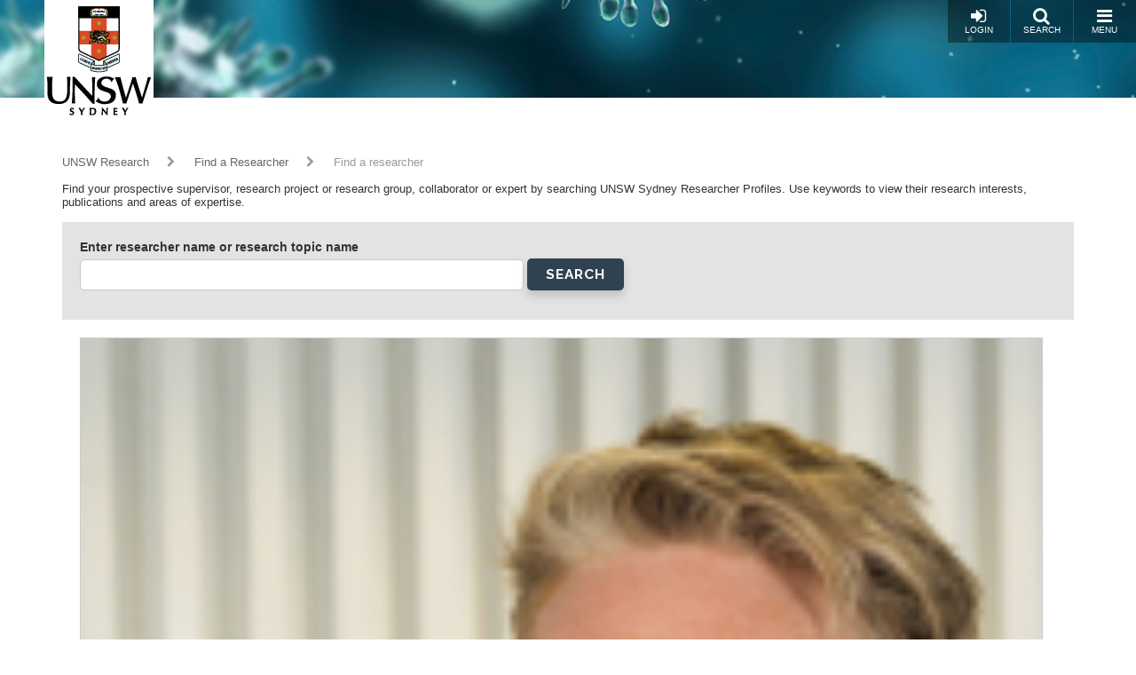

--- FILE ---
content_type: text/html; charset=UTF-8
request_url: https://research.unsw.edu.au/researcher?keyword=27566
body_size: 17832
content:
<!DOCTYPE html>
<html lang="en" dir="ltr" prefix="content: http://purl.org/rss/1.0/modules/content/  dc: http://purl.org/dc/terms/  foaf: http://xmlns.com/foaf/0.1/  og: http://ogp.me/ns#  rdfs: http://www.w3.org/2000/01/rdf-schema#  schema: http://schema.org/  sioc: http://rdfs.org/sioc/ns#  sioct: http://rdfs.org/sioc/types#  skos: http://www.w3.org/2004/02/skos/core#  xsd: http://www.w3.org/2001/XMLSchema# ">
  <head>
    <meta charset="utf-8" />
<script async src="https://www.googletagmanager.com/gtag/js?id=G-JN7NPPFBWJ"></script>
<script>window.dataLayer = window.dataLayer || [];function gtag(){dataLayer.push(arguments)};gtag("js", new Date());gtag("set", "developer_id.dMDhkMT", true);gtag("config", "G-JN7NPPFBWJ", {"groups":"default","page_placeholder":"PLACEHOLDER_page_location","allow_ad_personalization_signals":false});</script>
<script src="/sites/default/files/hotjar/hotjar.script.js?t92xun"></script>
<meta name="Generator" content="Drupal 10 (https://www.drupal.org)" />
<meta name="MobileOptimized" content="width" />
<meta name="HandheldFriendly" content="true" />
<meta name="viewport" content="width=device-width, initial-scale=1.0" />
<link rel="icon" href="/themes/resgate8/images/favicon.ico" type="image/vnd.microsoft.icon" />
<script src="/sites/default/files/google_tag/primary/google_tag.script.js?t92xun" defer></script>

    <title>Find a researcher | UNSW Research</title>
    <link rel="stylesheet" media="all" href="/sites/default/files/css/css_OSHAa5uBS4jKTXv27YeVR7u4rswHhalKPCuUNULT4PE.css?delta=0&amp;language=en&amp;theme=resgate8&amp;include=eJx1ikEKAyEQBD9k1uv-RjQ2rjDjiDNuMK9PNpBLIJeC7qo8Zo-0h-fifkir0GAHGD6JmNqI3eV_SSFJkW534S4NzdQNaImG_avUFtVWrv-daD0RGG36n73xRadLDexTVLiz4qH-w40lT8ILvHNDtg" />
<link rel="stylesheet" media="all" href="/sites/default/files/css/css_9jC1z9U6638nWTOkT6anwhsHtlX8y-oniOAPXOCxRzk.css?delta=1&amp;language=en&amp;theme=resgate8&amp;include=eJx1ikEKAyEQBD9k1uv-RjQ2rjDjiDNuMK9PNpBLIJeC7qo8Zo-0h-fifkir0GAHGD6JmNqI3eV_SSFJkW534S4NzdQNaImG_avUFtVWrv-daD0RGG36n73xRadLDexTVLiz4qH-w40lT8ILvHNDtg" />
<link rel="stylesheet" media="all" href="//fonts.googleapis.com/css?family=Raleway:400,600,700,800,900" />
<link rel="stylesheet" media="all" href="//fonts.googleapis.com/css?family=Open+Sans:400,600,700,800" />
<link rel="stylesheet" media="all" href="/sites/default/files/css/css_HAslBqjCs_lKlEFO1PoGUkhttMgJjj2mMlm2eIx2b10.css?delta=4&amp;language=en&amp;theme=resgate8&amp;include=eJx1ikEKAyEQBD9k1uv-RjQ2rjDjiDNuMK9PNpBLIJeC7qo8Zo-0h-fifkir0GAHGD6JmNqI3eV_SSFJkW534S4NzdQNaImG_avUFtVWrv-daD0RGG36n73xRadLDexTVLiz4qH-w40lT8ILvHNDtg" />

    
    <script type="text/javascript">
    /*<![CDATA[*/
    (function() {
    var sz = document.createElement('script'); sz.type = 'text/javascript'; sz.async = true;
    sz.src = '//us1.siteimprove.com/js/siteanalyze_2904.js';
    var s = document.getElementsByTagName('script')[0]; s.parentNode.insertBefore(sz, s);
    })();
    /*]]>*/
    </script>
  </head>
  <body class="toolbar-themes toolbar-has-tabs toolbar-no-icons toolbar-themes-admin-theme--seven path-researcher">
    <a href="#main-content" class="visually-hidden focusable skip-link">
      Skip to main content
    </a>
    <noscript><iframe src="https://www.googletagmanager.com/ns.html?id=GTM-W8QTFLH" height="0" width="0" style="display:none;visibility:hidden"></iframe></noscript>
      <div class="dialog-off-canvas-main-canvas" data-off-canvas-main-canvas>
    
<!-- Page wrapper -->
<div class="page-wrapper">


<!-- Header and Navbar -->
<header class="main-header"
  >
  <nav class="navbar navbar-default" role="navigation">
    <div class="container-fluid">
      <div class="row">
        <div class="navbar-header col-xs-5 col-sm-2">
                        <div class="region region-header">
    <div id="block-resgate8-branding" class="site-branding block block-system block-system-branding-block">
  
    
        <div class="brand logo">
      <a href="https://www.unsw.edu.au" title="UNSW Sydney" rel="home" class="site-branding__logo">
        <img src="/sites/default/files/logo.png" alt="UNSW Sydney" />
      </a>
    </div>
        <div class="brand site-name">
              <div class="site-branding__name">
          <a href="/" title="Home" rel="home">UNSW Research</a>
        </div>
                </div>
  </div>

  </div>

                  </div>

        <!-- Header button -->
        <div class="col-xs-7 col-sm-10">
                                  <div class="region region-primary-menu">
    <div id="block-responsivemenumobileicon" class="responsive-menu-toggle-wrapper responsive-menu-toggle block block-responsive-menu block-responsive-menu-toggle">
  
    
      <a id="toggle-icon" class="button toggle responsive-menu-toggle-icon" title="Menu" href="#off-canvas">
  <i class="fa fa-bars"></i>
  <i class="fa fa-times"></i>
  <br />Menu
</a>
  </div>

  </div>

          
          <a href="/search/local" class="button pull-right"><i class="fa fa-search"></i><br />Search</a>

                      <a href="/user/login" class="button pull-right"><i class="fa fa-sign-in"></i><br />Login</a>
                  </div>
        <!-- End Header button -->
      </div>
          </div>
      </nav>

  
</header>
<!--End Header & Navbar -->


<!--Start Main Section-->
<main id="main">

  <!--Content top-->
    <!--End Content top-->


  <!-- layout -->
  <div id="wrapper">
    <!-- start: Container -->
    <div class="container">

      <div class="row layout">
        <!--- Start Left SideBar -->
                <!---End Right SideBar -->

        <!--- Start content -->
                  <div class="content_layout">
            <div class=col-md-12>

              <!--start: breadcrumb -->
                            <div class="row">
                <div class="col-md-12">  <div class="region region-breadcrumb">
    <div id="block-resgate8-breadcrumbs" class="block block-system block-system-breadcrumb-block">
  
    
        <nav class="breadcrumb" role="navigation" aria-labelledby="system-breadcrumb">
    <h2 id="system-breadcrumb" class="visually-hidden">Breadcrumb</h2>
    <ul>
          <li>
                  <a href="/">UNSW Research</a>
                          <i class="fa fa-chevron-right"></i>
              </li>
          <li>
                  <a href="/researcher">Find a Researcher</a>
                          <i class="fa fa-chevron-right"></i>
              </li>
          <li>
                  Find a researcher
                      </li>
        </ul>
  </nav>

  </div>

  </div>
</div>
              </div>
              
                <div class="region region-content">
    <div data-drupal-messages-fallback class="hidden"></div>
<div id="block-resgate8-content" class="block block-system block-system-main-block">
  
    
      <div class="views-element-container"><div class="js-view-dom-id-bde5e7a7785b0188b18b6cb46e870a4d1d711a73fd221c2fc5ecf3d8b458e60f">
  
  
  

      <header>
      Find your prospective supervisor, research project or research group, collaborator or expert by searching UNSW Sydney Researcher Profiles.  Use keywords to view their research interests, publications and areas of expertise.

<br></br>
    </header>
  
  <form class="views-exposed-form" data-drupal-selector="views-exposed-form-profile-search-page" action="/researcher" method="get" id="views-exposed-form-profile-search-page" accept-charset="UTF-8">
  <div class="js-form-item form-item js-form-type-textfield form-item-faculty js-form-item-faculty">
      <label for="edit-faculty">Faculty</label>
        <input data-drupal-selector="edit-faculty" type="text" id="edit-faculty" name="faculty" value="" size="30" maxlength="128" class="form-text" />

        </div>
<div class="js-form-item form-item js-form-type-textfield form-item-faculty-id1 js-form-item-faculty-id1 form-no-label">
        <input data-drupal-selector="edit-faculty-id1" type="text" id="edit-faculty-id1" name="faculty_id1" value="" size="30" maxlength="128" class="form-text" />

        </div>
<div class="js-form-item form-item js-form-type-textfield form-item-for2020 js-form-item-for2020">
      <label for="edit-for2020">FoR tags 2020</label>
        <input data-drupal-selector="edit-for2020" type="text" id="edit-for2020" name="for2020" value="" size="30" maxlength="128" class="form-text" />

        </div>
<div class="js-form-item form-item js-form-type-textfield form-item-for1 js-form-item-for1 form-no-label">
        <input data-drupal-selector="edit-for1" type="text" id="edit-for1" name="for1" value="" size="30" maxlength="128" class="form-text" />

        </div>
<div class="js-form-item form-item js-form-type-textfield form-item-seo1 js-form-item-seo1 form-no-label">
        <input data-drupal-selector="edit-seo1" type="text" id="edit-seo1" name="seo1" value="" size="30" maxlength="128" class="form-text" />

        </div>
<div class="js-form-item form-item js-form-type-select form-item-supervise js-form-item-supervise form-no-label">
        <select data-drupal-selector="edit-supervise" id="edit-supervise" name="supervise" class="form-select"><option value="All" selected="selected">- Any -</option><option value="1">True</option><option value="0">False</option></select>
        </div>
<div class="js-form-item form-item js-form-type-textfield form-item-skeyword js-form-item-skeyword form-no-label">
        <input data-drupal-selector="edit-skeyword" type="text" id="edit-skeyword" name="skeyword" value="" size="30" maxlength="128" class="form-text" />

        </div>
<div class="js-form-item form-item js-form-type-textfield form-item-faculty-1 js-form-item-faculty-1">
      <label for="edit-faculty-1">Faculty1</label>
        <input data-drupal-selector="edit-faculty-1" type="text" id="edit-faculty-1" name="faculty_1" value="" size="30" maxlength="128" class="form-text" />

        </div>
<div class="js-form-item form-item js-form-type-textfield form-item-faculty-id js-form-item-faculty-id form-no-label">
        <input data-drupal-selector="edit-faculty-id" type="text" id="edit-faculty-id" name="faculty_id" value="" size="30" maxlength="128" class="form-text" />

        </div>
<div class="js-form-item form-item js-form-type-textfield form-item-for20201 js-form-item-for20201">
      <label for="edit-for20201">FoR tags 2020</label>
        <input data-drupal-selector="edit-for20201" type="text" id="edit-for20201" name="for20201" value="" size="30" maxlength="128" class="form-text" />

        </div>
<div class="js-form-item form-item js-form-type-textfield form-item-for js-form-item-for form-no-label">
        <input data-drupal-selector="edit-for" type="text" id="edit-for" name="for" value="" size="30" maxlength="128" class="form-text" />

        </div>
<div class="js-form-item form-item js-form-type-textfield form-item-seo js-form-item-seo form-no-label">
        <input data-drupal-selector="edit-seo" type="text" id="edit-seo" name="seo" value="" size="30" maxlength="128" class="form-text" />

        </div>
<div class="js-form-item form-item js-form-type-textfield form-item-key js-form-item-key">
      <label for="edit-key">Enter researcher name or research topic name</label>
        <input data-drupal-selector="edit-key" type="text" id="edit-key" name="key" value="" size="30" maxlength="128" class="form-text" />

        </div>
<div data-drupal-selector="edit-actions" class="form-actions js-form-wrapper form-wrapper" id="edit-actions"><input data-drupal-selector="edit-submit-profile-search" type="submit" id="edit-submit-profile-search" value="Search" class="button js-form-submit form-submit" />
</div>


</form>

  

      <div class="views-row">
    <div>

  
            <div class="field-image">    <picture>
                  <source srcset="/sites/default/files/styles/profile_small/public/images/profile/Fiona%20Haigh.jpg?itok=pqqtkFqY 1x" media="all and (min-width: 768px) and (max-width:991px)" type="image/jpeg" width="100" height="125"/>
              <source srcset="/sites/default/files/styles/profile_small/public/images/profile/Fiona%20Haigh.jpg?itok=pqqtkFqY 1x" media="all and (min-width: 992px) and (max-width:1199px)" type="image/jpeg" width="100" height="125"/>
              <source srcset="/sites/default/files/styles/profile/public/images/profile/Fiona%20Haigh.jpg?itok=v0YZyjku 1x" media="all and (min-width: 1200px)" type="image/jpeg" width="150" height="200"/>
                  <img loading="eager" width="2508" height="1672" src="/sites/default/files/images/profile/Fiona%20Haigh.jpg" alt="" typeof="foaf:Image" />

  </picture>

</div>
      

  <div class="info">
    <a class="title" href="/people/associate-professor-fiona-anne-haigh">
      Associate Professor Fiona Anne Haigh
    </a>
    <br /><br />

        <b>Faculty:</b> <a href="/researcher?faculty=Medicine%20%26%20Health" rel="nofollow">Medicine &amp; Health</a>
    <br />
    
        <b>Fields of Research (FoR):</b> <a href="https://research.unsw.edu.au/researcher?for2020=58822" rel="nofollow">Social determinants of health</a>, <a href="https://research.unsw.edu.au/researcher?for2020=58816" rel="nofollow">Public health</a>, <a href="https://research.unsw.edu.au/researcher?for2020=58780" rel="nofollow">Health services and systems</a>, <a href="https://research.unsw.edu.au/researcher?for2020=59730" rel="nofollow">Human rights and justice issues (excl. law)</a>
    <br />
    
        <b>SEO tags:</b> 
      <div class="field-seo-tags">
              <div><a href="/researcher?seo=49539" rel="nofollow">Health Inequalities</a></div>
              <div><a href="/researcher?seo=49595" rel="nofollow">Health Policy Evaluation</a></div>
              <div><a href="/researcher?seo=50602" rel="nofollow">Specific Population Health (excl. Indigenous Health)</a></div>
              <div><a href="/researcher?seo=49539" rel="nofollow">Health Inequalities</a></div>
          </div>
  
    <br />
    
        <b>Keywords:</b> 
      <div class="field-keyword">
              <div><a href="/researcher?keyword=23400" rel="nofollow">equity</a></div>
              <div><a href="/researcher?keyword=26572" rel="nofollow">health impact assessment</a></div>
              <div><a href="/researcher?keyword=47082" rel="nofollow">health and human rights</a></div>
              <div><a href="/researcher?keyword=41637" rel="nofollow">social determinants of health</a></div>
              <div><a href="/researcher?keyword=18500" rel="nofollow">climate change</a></div>
              <div><a href="/researcher?keyword=26624" rel="nofollow">health systems</a></div>
          </div>
  
    <br />
    
    <br />

    <div class="bio">
            
      </div>
  </div>

  <div class="clearfix"></div>
</div>

  </div>
    <div class="views-row">
    <div>

  
            <div class="field-image">    <picture>
                  <source srcset="/sites/default/files/styles/profile_small/public/images/profile/046_Sara%20Kyne_20191209%20cut.jpg?itok=RbFsmLOA 1x" media="all and (min-width: 768px) and (max-width:991px)" type="image/jpeg" width="100" height="125"/>
              <source srcset="/sites/default/files/styles/profile_small/public/images/profile/046_Sara%20Kyne_20191209%20cut.jpg?itok=RbFsmLOA 1x" media="all and (min-width: 992px) and (max-width:1199px)" type="image/jpeg" width="100" height="125"/>
              <source srcset="/sites/default/files/styles/profile/public/images/profile/046_Sara%20Kyne_20191209%20cut.jpg?itok=WaZPWGPj 1x" media="all and (min-width: 1200px)" type="image/jpeg" width="150" height="200"/>
                  <img loading="eager" width="757" height="930" src="/sites/default/files/images/profile/046_Sara%20Kyne_20191209%20cut.jpg" alt="" typeof="foaf:Image" />

  </picture>

</div>
      

  <div class="info">
    <a class="title" href="/people/associate-professor-sara-kyne">
      Associate Professor Sara   Kyne
    </a>
    <br /><br />

        <b>Faculty:</b> <a href="/researcher?faculty=Science" rel="nofollow">Science</a>
    <br />
    
        <b>Fields of Research (FoR):</b> <a href="https://research.unsw.edu.au/researcher?for2020=58457" rel="nofollow">Science, technology and engineering curriculum and pedagogy</a>, <a href="https://research.unsw.edu.au/researcher?for2020=58469" rel="nofollow">Higher education</a>, <a href="https://research.unsw.edu.au/researcher?for2020=58159" rel="nofollow">Organic green chemistry</a>, <a href="https://research.unsw.edu.au/researcher?for2020=58163" rel="nofollow">Catalysis and mechanisms of reactions</a>
    <br />
    
        <b>SEO tags:</b> 
      <div class="field-seo-tags">
              <div><a href="/researcher?seo=49502" rel="nofollow">Expanding Knowledge in the Chemical Sciences</a></div>
              <div><a href="/researcher?seo=49632" rel="nofollow">Pedagogy</a></div>
              <div><a href="/researcher?seo=50631" rel="nofollow">Equity and Access to Education</a></div>
          </div>
  
    <br />
    
        <b>Keywords:</b> 
      <div class="field-keyword">
              <div><a href="/researcher?keyword=60441" rel="nofollow">Chemistry education research</a></div>
              <div><a href="/researcher?keyword=40388" rel="nofollow">science education</a></div>
              <div><a href="/researcher?keyword=43374" rel="nofollow">sustainability</a></div>
              <div><a href="/researcher?keyword=17653" rel="nofollow">catalysis</a></div>
              <div><a href="/researcher?keyword=26157" rel="nofollow">green chemistry</a></div>
          </div>
  
    <br />
    
    <br />

    <div class="bio">
            Dr Sara Kyne is an Associate Professor in the School of Chemistry at UNSW.
&nbsp;
Currently Sara's research focuses on:
      </div>
  </div>

  <div class="clearfix"></div>
</div>

  </div>
    <div class="views-row">
    <div>

  
            <div class="field-image">    <picture>
                  <source srcset="/sites/default/files/styles/profile_small/public/images/profile/Marianne-martinello_22.jpg?itok=p2xFWDhl 1x" media="all and (min-width: 768px) and (max-width:991px)" type="image/jpeg" width="100" height="125"/>
              <source srcset="/sites/default/files/styles/profile_small/public/images/profile/Marianne-martinello_22.jpg?itok=p2xFWDhl 1x" media="all and (min-width: 992px) and (max-width:1199px)" type="image/jpeg" width="100" height="125"/>
              <source srcset="/sites/default/files/styles/profile/public/images/profile/Marianne-martinello_22.jpg?itok=z7hwaGnw 1x" media="all and (min-width: 1200px)" type="image/jpeg" width="150" height="200"/>
                  <img loading="eager" width="500" height="500" src="/sites/default/files/images/profile/Marianne-martinello_22.jpg" alt="" typeof="foaf:Image" />

  </picture>

</div>
      

  <div class="info">
    <a class="title" href="/people/associate-professor-marianne-kate-martinello">
      Associate Professor Marianne Kate Martinello
    </a>
    <br /><br />

        <b>Faculty:</b> <a href="/researcher?faculty=Medicine%20%26%20Health" rel="nofollow">Medicine &amp; Health</a>
    <br />
    
        <b>Fields of Research (FoR):</b> <a href="https://research.unsw.edu.au/researcher?for2020=57924" rel="nofollow">Infectious diseases</a>, <a href="https://research.unsw.edu.au/researcher?for2020=57922" rel="nofollow">Gastroenterology and hepatology</a>, <a href="https://research.unsw.edu.au/researcher?for2020=57913" rel="nofollow">Clinical sciences</a>
    <br />
    
        <b>SEO tags:</b> 
      <div class="field-seo-tags">
              <div><a href="/researcher?seo=49497" rel="nofollow">Infectious Diseases</a></div>
              <div><a href="/researcher?seo=50584" rel="nofollow">Clinical Health (Organs, Diseases and Abnormal Conditions)</a></div>
              <div><a href="/researcher?seo=50598" rel="nofollow">Public Health (excl. Specific Population Health)</a></div>
          </div>
  
    <br />
    
        <b>Keywords:</b> 
      <div class="field-keyword">
              <div><a href="/researcher?keyword=28359" rel="nofollow">infectious diseases</a></div>
              <div><a href="/researcher?keyword=47168" rel="nofollow">hepatitis c</a></div>
              <div><a href="/researcher?keyword=46947" rel="nofollow">clinical research</a></div>
          </div>
  
    <br />
    
    <br />

    <div class="bio">
            Marianne Martinello is Deputy Program Head of the&nbsp;
      </div>
  </div>

  <div class="clearfix"></div>
</div>

  </div>
    <div class="views-row">
    <div>

  
            <div class="field-image">    <picture>
                  <source srcset="/sites/default/files/styles/profile_small/public/images/profile/Anne%20Maree%20Payne_preferred%20headshot.jpg?itok=P9ERtIsY 1x" media="all and (min-width: 768px) and (max-width:991px)" type="image/jpeg" width="100" height="125"/>
              <source srcset="/sites/default/files/styles/profile_small/public/images/profile/Anne%20Maree%20Payne_preferred%20headshot.jpg?itok=P9ERtIsY 1x" media="all and (min-width: 992px) and (max-width:1199px)" type="image/jpeg" width="100" height="125"/>
              <source srcset="/sites/default/files/styles/profile/public/images/profile/Anne%20Maree%20Payne_preferred%20headshot.jpg?itok=KCPPp8Cc 1x" media="all and (min-width: 1200px)" type="image/jpeg" width="150" height="200"/>
                  <img loading="eager" width="5267" height="7897" src="/sites/default/files/images/profile/Anne%20Maree%20Payne_preferred%20headshot.jpg" alt="" typeof="foaf:Image" />

  </picture>

</div>
      

  <div class="info">
    <a class="title" href="/people/dr-anne-maree-payne">
      Dr Anne Maree   Payne
    </a>
    <br /><br />

        <b>Faculty:</b> <a href="/researcher?faculty=Arts%2C%20Design%20%26%20Architecture" rel="nofollow">Arts, Design &amp; Architecture</a>
    <br />
    
        <b>Fields of Research (FoR):</b> <a href="https://research.unsw.edu.au/researcher?for2020=59021" rel="nofollow">Aboriginal and Torres Strait Islander history</a>, <a href="https://research.unsw.edu.au/researcher?for2020=59730" rel="nofollow">Human rights and justice issues (excl. law)</a>
    <br />
    
        <b>SEO tags:</b> 
      <div class="field-seo-tags">
              <div><a href="/researcher?seo=49515" rel="nofollow">Understanding Australia's Past</a></div>
              <div><a href="/researcher?seo=50814" rel="nofollow">Expanding Knowledge in History and Archaeology</a></div>
          </div>
  
    <br />
    
        <b>Keywords:</b> 
      <div class="field-keyword">
              <div><a href="/researcher?keyword=13648" rel="nofollow">Aboriginal history</a></div>
              <div><a href="/researcher?keyword=28221" rel="nofollow">Indigenous studies</a></div>
              <div><a href="/researcher?keyword=47256" rel="nofollow">human rights</a></div>
              <div><a href="/researcher?keyword=27104" rel="nofollow">historical analysis</a></div>
          </div>
  
    <br />
    
    <br />

    <div class="bio">
            As an historian with significant professional experience and expertise in the human rights field, my research has a strong focus on applied research with ‘real-world’ applications.
      </div>
  </div>

  <div class="clearfix"></div>
</div>

  </div>
    <div class="views-row">
    <div>

  
            <div class="field-image">    <picture>
                  <source srcset="/sites/default/files/styles/profile_small/public/images/profile/2018_03_23_Chona_Ryan-0012_for%20che_WHITEBG%20copy.jpg?itok=X9RlAGI5 1x" media="all and (min-width: 768px) and (max-width:991px)" type="image/jpeg" width="100" height="125"/>
              <source srcset="/sites/default/files/styles/profile_small/public/images/profile/2018_03_23_Chona_Ryan-0012_for%20che_WHITEBG%20copy.jpg?itok=X9RlAGI5 1x" media="all and (min-width: 992px) and (max-width:1199px)" type="image/jpeg" width="100" height="125"/>
              <source srcset="/sites/default/files/styles/profile/public/images/profile/2018_03_23_Chona_Ryan-0012_for%20che_WHITEBG%20copy.jpg?itok=b2n4GSHQ 1x" media="all and (min-width: 1200px)" type="image/jpeg" width="150" height="200"/>
                  <img loading="eager" width="1182" height="1012" src="/sites/default/files/images/profile/2018_03_23_Chona_Ryan-0012_for%20che_WHITEBG%20copy.jpg" alt="" typeof="foaf:Image" />

  </picture>

</div>
      

  <div class="info">
    <a class="title" href="/people/ms-chona-ryan">
      Ms Chona   Ryan
    </a>
    <br /><br />

        <b>Faculty:</b> <a href="/researcher?faculty=Business" rel="nofollow">Business</a>
    <br />
    
    
    
    
    <br />

    <div class="bio">
            Chona Ryan is an Education Focussed Senior Lecturer and the Deputy Head of School (Engagement) in the School of Information Systems &amp; Technology Management at the University New South Wales, Sy
      </div>
  </div>

  <div class="clearfix"></div>
</div>

  </div>
    <div class="views-row">
    <div>

  
            <div class="field-image">    <picture>
                  <source srcset="/sites/default/files/styles/profile_small/public/images/profile/Pan%20work%20photo%20Jan%202026.png?itok=NmHvAOUt 1x" media="all and (min-width: 768px) and (max-width:991px)" type="image/png" width="100" height="125"/>
              <source srcset="/sites/default/files/styles/profile_small/public/images/profile/Pan%20work%20photo%20Jan%202026.png?itok=NmHvAOUt 1x" media="all and (min-width: 992px) and (max-width:1199px)" type="image/png" width="100" height="125"/>
              <source srcset="/sites/default/files/styles/profile/public/images/profile/Pan%20work%20photo%20Jan%202026.png?itok=dRpz638F 1x" media="all and (min-width: 1200px)" type="image/png" width="150" height="200"/>
                  <img loading="eager" width="1536" height="1024" src="/sites/default/files/images/profile/Pan%20work%20photo%20Jan%202026.png" alt="" typeof="foaf:Image" />

  </picture>

</div>
      

  <div class="info">
    <a class="title" href="/people/associate-professor-pan-wang">
      Associate Professor Pan   Wang
    </a>
    <br /><br />

        <b>Faculty:</b> <a href="/researcher?faculty=Arts%2C%20Design%20%26%20Architecture" rel="nofollow">Arts, Design &amp; Architecture</a>
    <br />
    
        <b>Fields of Research (FoR):</b> <a href="https://research.unsw.edu.au/researcher?for2020=59011" rel="nofollow">Studies of Asian society</a>, <a href="https://research.unsw.edu.au/researcher?for2020=59524" rel="nofollow">Multicultural, intercultural and cross-cultural studies</a>, <a href="https://research.unsw.edu.au/researcher?for2020=58996" rel="nofollow">Social change</a>, <a href="https://research.unsw.edu.au/researcher?for2020=59001" rel="nofollow">Sociology of family and relationships</a>
    <br />
    
    
        <b>Keywords:</b> 
      <div class="field-keyword">
              <div><a href="/researcher?keyword=18180" rel="nofollow">china</a></div>
              <div><a href="/researcher?keyword=19615" rel="nofollow">consumption emotions</a></div>
              <div><a href="/researcher?keyword=25472" rel="nofollow">gender</a></div>
              <div><a href="/researcher?keyword=31330" rel="nofollow">marriage</a></div>
              <div><a href="/researcher?keyword=30818" rel="nofollow">love</a></div>
              <div><a href="/researcher?keyword=22906" rel="nofollow">emotions</a></div>
          </div>
  
    <br />
    
    <br />

    <div class="bio">
            
      </div>
  </div>

  <div class="clearfix"></div>
</div>

  </div>
    <div class="views-row">
    <div>

  
            <div class="field-image">    <picture>
                  <source srcset="/sites/default/files/styles/profile_small/public/images/profile/Dr%20Katinka%20van%20de%20Ven.jpg?itok=jX8Ttf0V 1x" media="all and (min-width: 768px) and (max-width:991px)" type="image/jpeg" width="100" height="125"/>
              <source srcset="/sites/default/files/styles/profile_small/public/images/profile/Dr%20Katinka%20van%20de%20Ven.jpg?itok=jX8Ttf0V 1x" media="all and (min-width: 992px) and (max-width:1199px)" type="image/jpeg" width="100" height="125"/>
              <source srcset="/sites/default/files/styles/profile/public/images/profile/Dr%20Katinka%20van%20de%20Ven.jpg?itok=je4p4dAc 1x" media="all and (min-width: 1200px)" type="image/jpeg" width="150" height="200"/>
                  <img loading="eager" width="720" height="720" src="/sites/default/files/images/profile/Dr%20Katinka%20van%20de%20Ven.jpg" alt="" typeof="foaf:Image" />

  </picture>

</div>
      

  <div class="info">
    <a class="title" href="/people/dr-katinka-van-de-ven">
      Dr Katinka   Van De Ven
    </a>
    <br /><br />

        <b>Faculty:</b> <a href="/researcher?faculty=Arts%2C%20Design%20%26%20Architecture" rel="nofollow">Arts, Design &amp; Architecture</a>
    <br />
    
    
    
    
    <br />

    <div class="bio">
            Associate Professor Katinka van de Ven is an internationally recognised expert in alcohol and other drugs, with a distinctive focus on client centred care, service improvement, program evaluation, 
      </div>
  </div>

  <div class="clearfix"></div>
</div>

  </div>
    <div class="views-row">
    <div>

  
            <div class="field-image">    <picture>
                  <source srcset="/sites/default/files/styles/profile_small/public/images/profile/CROP.jpg?itok=YhQt4bQL 1x" media="all and (min-width: 768px) and (max-width:991px)" type="image/jpeg" width="100" height="125"/>
              <source srcset="/sites/default/files/styles/profile_small/public/images/profile/CROP.jpg?itok=YhQt4bQL 1x" media="all and (min-width: 992px) and (max-width:1199px)" type="image/jpeg" width="100" height="125"/>
              <source srcset="/sites/default/files/styles/profile/public/images/profile/CROP.jpg?itok=nBMq-DaV 1x" media="all and (min-width: 1200px)" type="image/jpeg" width="150" height="200"/>
                  <img loading="eager" width="2359" height="2507" src="/sites/default/files/images/profile/CROP.jpg" alt="" typeof="foaf:Image" />

  </picture>

</div>
      

  <div class="info">
    <a class="title" href="/people/dr-andrew-lapworth">
      Dr Andrew   Lapworth
    </a>
    <br /><br />

        <b>Faculty:</b> <a href="/researcher?faculty=UNSW%20Canberra" rel="nofollow">UNSW Canberra</a>
    <br />
    
    
    
        <b>Keywords:</b> 
      <div class="field-keyword">
              <div><a href="/researcher?keyword=20425" rel="nofollow">cultural geography</a></div>
              <div><a href="/researcher?keyword=41709" rel="nofollow">social theory</a></div>
              <div><a href="/researcher?keyword=15348" rel="nofollow">art and science</a></div>
              <div><a href="/researcher?keyword=18373" rel="nofollow">cinema</a></div>
              <div><a href="/researcher?keyword=36295" rel="nofollow">philosophy</a></div>
              <div><a href="/researcher?keyword=23535" rel="nofollow">ethics</a></div>
              <div><a href="/researcher?keyword=14170" rel="nofollow">affect</a></div>
              <div><a href="/researcher?keyword=20979" rel="nofollow">deleuze</a></div>
              <div><a href="/researcher?keyword=41270" rel="nofollow">simondon</a></div>
              <div><a href="/researcher?keyword=37240" rel="nofollow">posthumanism</a></div>
              <div><a href="/researcher?keyword=15349" rel="nofollow">art and technology</a></div>
          </div>
  
    <br />
    
    <br />

    <div class="bio">
            Scholarships of&nbsp;AUD$35,000&nbsp;are available for PhD students who achieved H1 /High Distinction in their UG program and/or have completed a Masters by Research.
      </div>
  </div>

  <div class="clearfix"></div>
</div>

  </div>
    <div class="views-row">
    <div>

  
            <div class="field-image">    <picture>
                  <source srcset="/sites/default/files/styles/profile_small/public/images/profile/Donald%20-%20A%20Professor%20Scott%20Donald.jpg?itok=_qDVT9tz 1x" media="all and (min-width: 768px) and (max-width:991px)" type="image/jpeg" width="100" height="125"/>
              <source srcset="/sites/default/files/styles/profile_small/public/images/profile/Donald%20-%20A%20Professor%20Scott%20Donald.jpg?itok=_qDVT9tz 1x" media="all and (min-width: 992px) and (max-width:1199px)" type="image/jpeg" width="100" height="125"/>
              <source srcset="/sites/default/files/styles/profile/public/images/profile/Donald%20-%20A%20Professor%20Scott%20Donald.jpg?itok=r_YUtE_g 1x" media="all and (min-width: 1200px)" type="image/jpeg" width="150" height="200"/>
                  <img loading="eager" width="383" height="383" src="/sites/default/files/images/profile/Donald%20-%20A%20Professor%20Scott%20Donald.jpg" alt="" typeof="foaf:Image" />

  </picture>

</div>
      

  <div class="info">
    <a class="title" href="/people/professor-scott-donald">
      Professor Scott   Donald
    </a>
    <br /><br />

        <b>Faculty:</b> <a href="/researcher?faculty=Law%20%26%20Justice" rel="nofollow">Law &amp; Justice</a>
    <br />
    
        <b>Fields of Research (FoR):</b> <a href="https://research.unsw.edu.au/researcher?for2020=59654" rel="nofollow">Equity and trusts law</a>, <a href="https://research.unsw.edu.au/researcher?for2020=59658" rel="nofollow">Private law and civil obligations not elsewhere classified</a>, <a href="https://research.unsw.edu.au/researcher?for2020=59603" rel="nofollow">Corporations and associations law</a>, <a href="https://research.unsw.edu.au/researcher?for2020=59601" rel="nofollow">Banking, finance and securities law</a>
    <br />
    
        <b>SEO tags:</b> 
      <div class="field-seo-tags">
              <div><a href="/researcher?seo=50519" rel="nofollow">Superannuation and Insurance Services</a></div>
              <div><a href="/researcher?seo=50517" rel="nofollow">Finance Services</a></div>
              <div><a href="/researcher?seo=49566" rel="nofollow">Climate Change Mitigation Strategies</a></div>
          </div>
  
    <br />
    
        <b>Keywords:</b> 
      <div class="field-keyword">
              <div><a href="/researcher?keyword=57326" rel="nofollow">equity and trusts</a></div>
              <div><a href="/researcher?keyword=24387" rel="nofollow">financial regulation</a></div>
              <div><a href="/researcher?keyword=43170" rel="nofollow">superannuation</a></div>
              <div><a href="/researcher?keyword=18500" rel="nofollow">climate change</a></div>
              <div><a href="/researcher?keyword=19919" rel="nofollow">corporate governance</a></div>
          </div>
  
    <br />
    
    <br />

    <div class="bio">
            Scott Donald is a Professor in the School of Private and Commercial Law.&nbsp; Scott joined the Faculty in 2010 after a successful career in the funds management industry advising governments, supe
      </div>
  </div>

  <div class="clearfix"></div>
</div>

  </div>
    <div class="views-row">
    <div>

  
            <div class="field-image">    <picture>
                  <source srcset="/sites/default/files/styles/profile_small/public/images/profile/Screenshot%202024-03-08%20104822.png?itok=JLqfqiGs 1x" media="all and (min-width: 768px) and (max-width:991px)" type="image/png" width="100" height="125"/>
              <source srcset="/sites/default/files/styles/profile_small/public/images/profile/Screenshot%202024-03-08%20104822.png?itok=JLqfqiGs 1x" media="all and (min-width: 992px) and (max-width:1199px)" type="image/png" width="100" height="125"/>
              <source srcset="/sites/default/files/styles/profile/public/images/profile/Screenshot%202024-03-08%20104822.png?itok=nj2S18Y7 1x" media="all and (min-width: 1200px)" type="image/png" width="150" height="200"/>
                  <img loading="eager" width="298" height="304" src="/sites/default/files/images/profile/Screenshot%202024-03-08%20104822.png" alt="" typeof="foaf:Image" />

  </picture>

</div>
      

  <div class="info">
    <a class="title" href="/people/associate-professor-elizabeth-emma-palmer">
      Associate Professor Elizabeth Emma Palmer
    </a>
    <br /><br />

        <b>Faculty:</b> <a href="/researcher?faculty=Medicine%20%26%20Health" rel="nofollow">Medicine &amp; Health</a>
    <br />
    
    
    
        <b>Keywords:</b> 
      <div class="field-keyword">
              <div><a href="/researcher?keyword=38824" rel="nofollow">rare diseases</a></div>
              <div><a href="/researcher?keyword=28701" rel="nofollow">intellectual disability</a></div>
              <div><a href="/researcher?keyword=25651" rel="nofollow">genomics</a></div>
              <div><a href="/researcher?keyword=23334" rel="nofollow">epilepsy</a></div>
              <div><a href="/researcher?keyword=28144" rel="nofollow">inclusive research</a></div>
          </div>
  
    <br />
    
    <br />

    <div class="bio">
            
      </div>
  </div>

  <div class="clearfix"></div>
</div>

  </div>
    <div class="views-row">
    <div>

  
            <div class="field-image">    <picture>
                  <source srcset="/sites/default/files/styles/profile_small/public/images/profile/photo_HaiboZhang.jpg.jpeg?itok=3bQZlLXJ 1x" media="all and (min-width: 768px) and (max-width:991px)" type="image/jpeg" width="100" height="125"/>
              <source srcset="/sites/default/files/styles/profile_small/public/images/profile/photo_HaiboZhang.jpg.jpeg?itok=3bQZlLXJ 1x" media="all and (min-width: 992px) and (max-width:1199px)" type="image/jpeg" width="100" height="125"/>
              <source srcset="/sites/default/files/styles/profile/public/images/profile/photo_HaiboZhang.jpg.jpeg?itok=0k5RdPQj 1x" media="all and (min-width: 1200px)" type="image/jpeg" width="150" height="200"/>
                  <img loading="eager" width="5127" height="5753" src="/sites/default/files/images/profile/photo_HaiboZhang.jpg.jpeg" alt="" typeof="foaf:Image" />

  </picture>

</div>
      

  <div class="info">
    <a class="title" href="/people/associate-professor-haibo-zhang">
      Associate Professor Haibo   Zhang
    </a>
    <br /><br />

        <b>Faculty:</b> <a href="/researcher?faculty=Engineering" rel="nofollow">Engineering</a>
    <br />
    
        <b>Fields of Research (FoR):</b> <a href="https://research.unsw.edu.au/researcher?for2020=59798" rel="nofollow">Photonics, optoelectronics and optical communications</a>, <a href="https://research.unsw.edu.au/researcher?for2020=59416" rel="nofollow">Energy-efficient computing</a>, <a href="https://research.unsw.edu.au/researcher?for2020=59419" rel="nofollow">Networking and communications</a>, <a href="https://research.unsw.edu.au/researcher?for2020=59413" rel="nofollow">Cyberphysical systems and internet of things</a>
    <br />
    
    
    
    <br />

    <div class="bio">
            Multiple PhD scholarships are available in AI acceleration, edge AI, and photonic computing. Please contact me with your CV and a summary of your academic achievements.
      </div>
  </div>

  <div class="clearfix"></div>
</div>

  </div>
    <div class="views-row">
    <div>

  
            <div class="field-image">    <picture>
                  <source srcset="/sites/default/files/styles/profile_small/public/images/profile/Bily%20C.%20C%20Chan-%20Headshot%20photo.png?itok=5JKZ6R5o 1x" media="all and (min-width: 768px) and (max-width:991px)" type="image/png" width="100" height="125"/>
              <source srcset="/sites/default/files/styles/profile_small/public/images/profile/Bily%20C.%20C%20Chan-%20Headshot%20photo.png?itok=5JKZ6R5o 1x" media="all and (min-width: 992px) and (max-width:1199px)" type="image/png" width="100" height="125"/>
              <source srcset="/sites/default/files/styles/profile/public/images/profile/Bily%20C.%20C%20Chan-%20Headshot%20photo.png?itok=NcG6Fxsr 1x" media="all and (min-width: 1200px)" type="image/png" width="150" height="200"/>
                  <img loading="eager" width="1400" height="1700" src="/sites/default/files/images/profile/Bily%20C.%20C%20Chan-%20Headshot%20photo.png" alt="" typeof="foaf:Image" />

  </picture>

</div>
      

  <div class="info">
    <a class="title" href="/people/dr-billy-cc-chan">
      Dr Billy C.C   Chan
    </a>
    <br /><br />

        <b>Faculty:</b> <a href="/researcher?faculty=Arts%2C%20Design%20%26%20Architecture" rel="nofollow">Arts, Design &amp; Architecture</a>
    <br />
    
    
    
    
    <br />

    <div class="bio">
            &nbsp;
      </div>
  </div>

  <div class="clearfix"></div>
</div>

  </div>
    <div class="views-row">
    <div>

  
            <div class="field-image">    <picture>
                  <source srcset="/sites/default/files/styles/profile_small/public/images/profile/Photo_Chen%20Qian-2.jpg?itok=UYhi7uJn 1x" media="all and (min-width: 768px) and (max-width:991px)" type="image/jpeg" width="100" height="125"/>
              <source srcset="/sites/default/files/styles/profile_small/public/images/profile/Photo_Chen%20Qian-2.jpg?itok=UYhi7uJn 1x" media="all and (min-width: 992px) and (max-width:1199px)" type="image/jpeg" width="100" height="125"/>
              <source srcset="/sites/default/files/styles/profile/public/images/profile/Photo_Chen%20Qian-2.jpg?itok=k89oB6KY 1x" media="all and (min-width: 1200px)" type="image/jpeg" width="150" height="200"/>
                  <img loading="eager" width="1056" height="1056" src="/sites/default/files/images/profile/Photo_Chen%20Qian-2.jpg" alt="" typeof="foaf:Image" />

  </picture>

</div>
      

  <div class="info">
    <a class="title" href="/people/dr-chen-qian">
      Dr Chen   Qian
    </a>
    <br /><br />

        <b>Faculty:</b> <a href="/researcher?faculty=Engineering" rel="nofollow">Engineering</a>
    <br />
    
    
    
        <b>Keywords:</b> 
      <div class="field-keyword">
              <div><a href="/researcher?keyword=44179" rel="nofollow">thin film solar cells</a></div>
              <div><a href="/researcher?keyword=28540" rel="nofollow">inorganic compounds</a></div>
              <div><a href="/researcher?keyword=43301" rel="nofollow">surface passivation</a></div>
              <div><a href="/researcher?keyword=43659" rel="nofollow">tandem cells</a></div>
          </div>
  
    <br />
    
    <br />

    <div class="bio">
            Dr Chen Qian is a Postdoctoral Fellow at the School of Photovoltaic and Renewable Energy Engineering (SPREE), UNSW.
      </div>
  </div>

  <div class="clearfix"></div>
</div>

  </div>
    <div class="views-row">
    <div>

  
            <div class="field-image">    <picture>
                  <source srcset="/sites/default/files/styles/profile_small/public/images/profile/IMG_7134b.jpg?itok=6cb2FXza 1x" media="all and (min-width: 768px) and (max-width:991px)" type="image/jpeg" width="100" height="125"/>
              <source srcset="/sites/default/files/styles/profile_small/public/images/profile/IMG_7134b.jpg?itok=6cb2FXza 1x" media="all and (min-width: 992px) and (max-width:1199px)" type="image/jpeg" width="100" height="125"/>
              <source srcset="/sites/default/files/styles/profile/public/images/profile/IMG_7134b.jpg?itok=txctVeO0 1x" media="all and (min-width: 1200px)" type="image/jpeg" width="150" height="200"/>
                  <img loading="eager" width="3422" height="4309" src="/sites/default/files/images/profile/IMG_7134b.jpg" alt="" typeof="foaf:Image" />

  </picture>

</div>
      

  <div class="info">
    <a class="title" href="/people/associate-professor-ramesh-lahiru-walpola">
      Associate Professor Ramesh Lahiru Walpola
    </a>
    <br /><br />

        <b>Faculty:</b> <a href="/researcher?faculty=Medicine%20%26%20Health" rel="nofollow">Medicine &amp; Health</a>
    <br />
    
        <b>Fields of Research (FoR):</b> <a href="https://research.unsw.edu.au/researcher?for2020=58040" rel="nofollow">Clinical pharmacy and pharmacy practice</a>, <a href="https://research.unsw.edu.au/researcher?for2020=58780" rel="nofollow">Health services and systems</a>, <a href="https://research.unsw.edu.au/researcher?for2020=58823" rel="nofollow">Public health not elsewhere classified</a>, <a href="https://research.unsw.edu.au/researcher?for2020=58017" rel="nofollow">Cancer therapy (excl. chemotherapy and radiation therapy)</a>, <a href="https://research.unsw.edu.au/researcher?for=52514" rel="nofollow">Public Health and Health Services</a>
    <br />
    
        <b>SEO tags:</b> 
      <div class="field-seo-tags">
              <div><a href="/researcher?seo=50598" rel="nofollow">Public Health (excl. Specific Population Health)</a></div>
              <div><a href="/researcher?seo=49505" rel="nofollow">Health and Support Services not elsewhere classified</a></div>
          </div>
  
    <br />
    
    
    <br />

    <div class="bio">
            &nbsp;Dr Ramesh Walpola is a pharmacist, certified health manager (CHM) and the Pharmacy Academic Lead &amp; Program Authority at the School of Health Sciences.
      </div>
  </div>

  <div class="clearfix"></div>
</div>

  </div>
    <div class="views-row">
    <div>

  
            <div class="field-image">    <picture>
                  <source srcset="/sites/default/files/styles/profile_small/public/images/profile/Screenshot%202023-10-16%20at%203.56.38%20pm.png?itok=d-Y1u9Cr 1x" media="all and (min-width: 768px) and (max-width:991px)" type="image/png" width="100" height="125"/>
              <source srcset="/sites/default/files/styles/profile_small/public/images/profile/Screenshot%202023-10-16%20at%203.56.38%20pm.png?itok=d-Y1u9Cr 1x" media="all and (min-width: 992px) and (max-width:1199px)" type="image/png" width="100" height="125"/>
              <source srcset="/sites/default/files/styles/profile/public/images/profile/Screenshot%202023-10-16%20at%203.56.38%20pm.png?itok=wmHEuYMV 1x" media="all and (min-width: 1200px)" type="image/png" width="150" height="200"/>
                  <img loading="eager" width="2040" height="1802" src="/sites/default/files/images/profile/Screenshot%202023-10-16%20at%203.56.38%20pm.png" alt="" typeof="foaf:Image" />

  </picture>

</div>
      

  <div class="info">
    <a class="title" href="/people/professor-yulei-sui">
      Professor Yulei   Sui
    </a>
    <br /><br />

        <b>Faculty:</b> <a href="/researcher?faculty=Engineering" rel="nofollow">Engineering</a>
    <br />
    
        <b>Fields of Research (FoR):</b> <a href="https://research.unsw.edu.au/researcher?for2020=59480" rel="nofollow">Software engineering</a>, <a href="https://research.unsw.edu.au/researcher?for2020=59488" rel="nofollow">Software testing, verification and validation</a>
    <br />
    
    
    
    <br />

    <div class="bio">
            


      </div>
  </div>

  <div class="clearfix"></div>
</div>

  </div>
    <div class="views-row">
    <div>

  
            <div class="field-image">    <picture>
                  <source srcset="/sites/default/files/styles/profile_small/public/images/profile/IMG_0534.JPG?itok=zTU5xDfE 1x" media="all and (min-width: 768px) and (max-width:991px)" type="image/jpeg" width="100" height="125"/>
              <source srcset="/sites/default/files/styles/profile_small/public/images/profile/IMG_0534.JPG?itok=zTU5xDfE 1x" media="all and (min-width: 992px) and (max-width:1199px)" type="image/jpeg" width="100" height="125"/>
              <source srcset="/sites/default/files/styles/profile/public/images/profile/IMG_0534.JPG?itok=qFncpVLE 1x" media="all and (min-width: 1200px)" type="image/jpeg" width="150" height="200"/>
                  <img loading="eager" width="274" height="274" src="/sites/default/files/images/profile/IMG_0534.JPG" alt="" typeof="foaf:Image" />

  </picture>

</div>
      

  <div class="info">
    <a class="title" href="/people/professor-wenjie-zhang">
      Professor Wenjie   Zhang
    </a>
    <br /><br />

        <b>Faculty:</b> <a href="/researcher?faculty=Engineering" rel="nofollow">Engineering</a>
    <br />
    
        <b>Fields of Research (FoR):</b> <a href="https://research.unsw.edu.au/researcher?for2020=59397" rel="nofollow">Data management and data science</a>
    <br />
    
    
        <b>Keywords:</b> 
      <div class="field-keyword">
              <div><a href="/researcher?keyword=20786" rel="nofollow">databases</a></div>
              <div><a href="/researcher?keyword=56401" rel="nofollow">data science</a></div>
          </div>
  
    <br />
    
    <br />

    <div class="bio">
            Wenjie Zhang is a Professor, ARC Future Fellow, Head of the Data and Knowledge Research Group (https://unswdb.github.io/)&nbsp;and Deputy Head of Schoo
      </div>
  </div>

  <div class="clearfix"></div>
</div>

  </div>
    <div class="views-row">
    <div>

  
            <div class="field-image">    <picture>
                  <source srcset="/sites/default/files/styles/profile_small/public/images/profile/Vincent-Cornelisse_19.jpg?itok=RKlRTRgm 1x" media="all and (min-width: 768px) and (max-width:991px)" type="image/jpeg" width="100" height="125"/>
              <source srcset="/sites/default/files/styles/profile_small/public/images/profile/Vincent-Cornelisse_19.jpg?itok=RKlRTRgm 1x" media="all and (min-width: 992px) and (max-width:1199px)" type="image/jpeg" width="100" height="125"/>
              <source srcset="/sites/default/files/styles/profile/public/images/profile/Vincent-Cornelisse_19.jpg?itok=PXYcmvNH 1x" media="all and (min-width: 1200px)" type="image/jpeg" width="150" height="200"/>
                  <img loading="eager" width="500" height="500" src="/sites/default/files/images/profile/Vincent-Cornelisse_19.jpg" alt="" typeof="foaf:Image" />

  </picture>

</div>
      

  <div class="info">
    <a class="title" href="/people/dr-vincent-jasper-cornelisse">
      Dr Vincent Jasper Cornelisse
    </a>
    <br /><br />

        <b>Faculty:</b> <a href="/researcher?faculty=Medicine%20%26%20Health" rel="nofollow">Medicine &amp; Health</a>
    <br />
    
    
    
        <b>Keywords:</b> 
      <div class="field-keyword">
              <div><a href="/researcher?keyword=47119" rel="nofollow">sexually transmitted infections</a></div>
              <div><a href="/researcher?keyword=40969" rel="nofollow">sexual health</a></div>
              <div><a href="/researcher?keyword=23315" rel="nofollow">epidemiology</a></div>
              <div><a href="/researcher?keyword=26800" rel="nofollow">hepatitis</a></div>
              <div><a href="/researcher?keyword=35920" rel="nofollow">people who inject drugs</a></div>
              <div><a href="/researcher?keyword=26001" rel="nofollow">gonorrhea</a></div>
              <div><a href="/researcher?keyword=27146" rel="nofollow">hiv pre-exposure prophylaxis</a></div>
              <div><a href="/researcher?keyword=26466" rel="nofollow">harm reduction</a></div>
          </div>
  
    <br />
    
    <br />

    <div class="bio">
            Vincent is the medical director of HIV, sexual health and viral hepatitis services on the North Coast of New South Wales, across Mid North Coast and Northern NSW Local Health Districts, with medica
      </div>
  </div>

  <div class="clearfix"></div>
</div>

  </div>
    <div class="views-row">
    <div>

  
            <div class="field-image">    <picture>
                  <source srcset="/sites/default/files/styles/profile_small/public/images/profile/Louiswang_rectangleportrait.jpg?itok=0W8YUlnw 1x" media="all and (min-width: 768px) and (max-width:991px)" type="image/jpeg" width="100" height="125"/>
              <source srcset="/sites/default/files/styles/profile_small/public/images/profile/Louiswang_rectangleportrait.jpg?itok=0W8YUlnw 1x" media="all and (min-width: 992px) and (max-width:1199px)" type="image/jpeg" width="100" height="125"/>
              <source srcset="/sites/default/files/styles/profile/public/images/profile/Louiswang_rectangleportrait.jpg?itok=1TvmE8t4 1x" media="all and (min-width: 1200px)" type="image/jpeg" width="150" height="200"/>
                  <img loading="eager" width="430" height="508" src="/sites/default/files/images/profile/Louiswang_rectangleportrait.jpg" alt="" typeof="foaf:Image" />

  </picture>

</div>
      

  <div class="info">
    <a class="title" href="/people/dr-louis-william-wang">
      Dr Louis William Wang
    </a>
    <br /><br />

        <b>Faculty:</b> <a href="/researcher?faculty=Medicine%20%26%20Health" rel="nofollow">Medicine &amp; Health</a>
    <br />
    
        <b>Fields of Research (FoR):</b> <a href="https://research.unsw.edu.au/researcher?for=51080" rel="nofollow">Cardiology (incl. Cardiovascular Diseases)</a>
    <br />
    
    
        <b>Keywords:</b> 
      <div class="field-keyword">
              <div><a href="/researcher?keyword=46908" rel="nofollow">cardiology and vascular disease</a></div>
          </div>
  
    <br />
    
    <br />

    <div class="bio">
            Louis Wang is an experienced Cardiologist as well as a Staff Specialist in Vascular Medicine, working at St Vincent's Hospital and Sydney Hospital.
      </div>
  </div>

  <div class="clearfix"></div>
</div>

  </div>
    <div class="views-row">
    <div>

  
            <div class="field-image">    <picture>
                  <source srcset="/sites/default/files/styles/profile_small/public/images/profile/1000141374_0.jpg?itok=0Ix7-Pc9 1x" media="all and (min-width: 768px) and (max-width:991px)" type="image/jpeg" width="100" height="125"/>
              <source srcset="/sites/default/files/styles/profile_small/public/images/profile/1000141374_0.jpg?itok=0Ix7-Pc9 1x" media="all and (min-width: 992px) and (max-width:1199px)" type="image/jpeg" width="100" height="125"/>
              <source srcset="/sites/default/files/styles/profile/public/images/profile/1000141374_0.jpg?itok=OJDZI5P4 1x" media="all and (min-width: 1200px)" type="image/jpeg" width="150" height="200"/>
                  <img loading="eager" width="1600" height="1060" src="/sites/default/files/images/profile/1000141374_0.jpg" alt="" typeof="foaf:Image" />

  </picture>

</div>
      

  <div class="info">
    <a class="title" href="/people/dr-manzoor-khan">
      Dr Manzoor   Khan
    </a>
    <br /><br />

        <b>Faculty:</b> <a href="/researcher?faculty=Science" rel="nofollow">Science</a>
    <br />
    
    
    
    
    <br />

    <div class="bio">
            I obtained my PhD degree from the School of Mathematics and Statistics, University of New South Wales, Sydney, Australia in March, 2020.
      </div>
  </div>

  <div class="clearfix"></div>
</div>

  </div>
    <div class="views-row">
    <div>

  
            <div class="field-image">    <picture>
                  <source srcset="/sites/default/files/styles/profile_small/public/images/profile/245944125_4874467099250201_1849973064614534776_n.jpg?itok=sNni5uUd 1x" media="all and (min-width: 768px) and (max-width:991px)" type="image/jpeg" width="100" height="125"/>
              <source srcset="/sites/default/files/styles/profile_small/public/images/profile/245944125_4874467099250201_1849973064614534776_n.jpg?itok=sNni5uUd 1x" media="all and (min-width: 992px) and (max-width:1199px)" type="image/jpeg" width="100" height="125"/>
              <source srcset="/sites/default/files/styles/profile/public/images/profile/245944125_4874467099250201_1849973064614534776_n.jpg?itok=zvXW0s91 1x" media="all and (min-width: 1200px)" type="image/jpeg" width="150" height="200"/>
                  <img loading="eager" width="693" height="763" src="/sites/default/files/images/profile/245944125_4874467099250201_1849973064614534776_n.jpg" alt="" typeof="foaf:Image" />

  </picture>

</div>
      

  <div class="info">
    <a class="title" href="/people/dr-ming-xuan-chua">
      Dr Ming Xuan   Chua
    </a>
    <br /><br />

        <b>Faculty:</b> <a href="/researcher?faculty=Engineering" rel="nofollow">Engineering</a>
    <br />
    
    
    
        <b>Keywords:</b> 
      <div class="field-keyword">
              <div><a href="/researcher?keyword=39883" rel="nofollow">robotics</a></div>
              <div><a href="/researcher?keyword=41698" rel="nofollow">social robotics</a></div>
              <div><a href="/researcher?keyword=16538" rel="nofollow">biomedical engineering</a></div>
              <div><a href="/researcher?keyword=39226" rel="nofollow">rehabilitation</a></div>
              <div><a href="/researcher?keyword=46376" rel="nofollow">wearable devices</a></div>
              <div><a href="/researcher?keyword=16782" rel="nofollow">body sensor networks</a></div>
          </div>
  
    <br />
    
    <br />

    <div class="bio">
            Ming Xuan (Calvin) Chua is a Mechatronics Engineering researcher and educator with expertise in wearable sensing, ro
      </div>
  </div>

  <div class="clearfix"></div>
</div>

  </div>
    <div class="views-row">
    <div>

  
            <div class="field-image">    <picture>
                  <source srcset="/sites/default/files/styles/profile_small/public/images/profile/20230713_UNSW_BSEC_Headshots_SCREENRES_277.jpg?itok=z52cKHtZ 1x" media="all and (min-width: 768px) and (max-width:991px)" type="image/jpeg" width="100" height="125"/>
              <source srcset="/sites/default/files/styles/profile_small/public/images/profile/20230713_UNSW_BSEC_Headshots_SCREENRES_277.jpg?itok=z52cKHtZ 1x" media="all and (min-width: 992px) and (max-width:1199px)" type="image/jpeg" width="100" height="125"/>
              <source srcset="/sites/default/files/styles/profile/public/images/profile/20230713_UNSW_BSEC_Headshots_SCREENRES_277.jpg?itok=ZuBiN8BZ 1x" media="all and (min-width: 1200px)" type="image/jpeg" width="150" height="200"/>
                  <img loading="eager" width="3000" height="2000" src="/sites/default/files/images/profile/20230713_UNSW_BSEC_Headshots_SCREENRES_277.jpg" alt="" typeof="foaf:Image" />

  </picture>

</div>
      

  <div class="info">
    <a class="title" href="/people/professor-frederik-anseel">
      Professor Frederik   Anseel
    </a>
    <br /><br />

        <b>Faculty:</b> <a href="/researcher?faculty=Business" rel="nofollow">Business</a>
    <br />
    
        <b>Fields of Research (FoR):</b> <a href="https://research.unsw.edu.au/researcher?for=52641" rel="nofollow">Organisational Behaviour</a>, <a href="https://research.unsw.edu.au/researcher?for=52638" rel="nofollow">Entrepreneurship</a>, <a href="https://research.unsw.edu.au/researcher?for=51383" rel="nofollow">Human Resources Management</a>, <a href="https://research.unsw.edu.au/researcher?for=51166" rel="nofollow">Industrial and Organisational Psychology</a>
    <br />
    
        <b>SEO tags:</b> 
      <div class="field-seo-tags">
              <div><a href="/researcher?seo=49557" rel="nofollow">Management</a></div>
              <div><a href="/researcher?seo=49527" rel="nofollow">Management and Productivity not elsewhere classified</a></div>
              <div><a href="/researcher?seo=49483" rel="nofollow">Health Status (e.g. Indicators of Well-Being)</a></div>
              <div><a href="/researcher?seo=49473" rel="nofollow">Mental Health</a></div>
              <div><a href="/researcher?seo=50621" rel="nofollow">Management and Leadership of Schools/Institutions</a></div>
              <div><a href="/researcher?seo=49636" rel="nofollow">Technological and Organisational Innovation</a></div>
          </div>
  
    <br />
    
        <b>Keywords:</b> 
      <div class="field-keyword">
              <div><a href="/researcher?keyword=31177" rel="nofollow">management</a></div>
              <div><a href="/researcher?keyword=30148" rel="nofollow">leadership</a></div>
              <div><a href="/researcher?keyword=23196" rel="nofollow">entrepreneurship</a></div>
              <div><a href="/researcher?keyword=34999" rel="nofollow">organisational learning</a></div>
              <div><a href="/researcher?keyword=24148" rel="nofollow">feedback</a></div>
              <div><a href="/researcher?keyword=39138" rel="nofollow">reflection</a></div>
              <div><a href="/researcher?keyword=35020" rel="nofollow">organizational psychology</a></div>
              <div><a href="/researcher?keyword=46678" rel="nofollow">worker wellbeing</a></div>
          </div>
  
    <br />
    
    <br />

    <div class="bio">
            Professor Frederik Anseel is the Dean of UNSW Business School.
      </div>
  </div>

  <div class="clearfix"></div>
</div>

  </div>
    <div class="views-row">
    <div>

  
            <div class="field-image">    <picture>
                  <source srcset="/sites/default/files/styles/profile_small/public/default_images/placeholder.png?itok=cq5IjkCX 1x" media="all and (min-width: 768px) and (max-width:991px)" type="image/png" width="100" height="125"/>
              <source srcset="/sites/default/files/styles/profile_small/public/default_images/placeholder.png?itok=cq5IjkCX 1x" media="all and (min-width: 992px) and (max-width:1199px)" type="image/png" width="100" height="125"/>
              <source srcset="/sites/default/files/styles/profile/public/default_images/placeholder.png?itok=WMFOPBKm 1x" media="all and (min-width: 1200px)" type="image/png" width="150" height="200"/>
                  <img loading="eager" width="500" height="450" src="/sites/default/files/default_images/placeholder.png" alt="" typeof="foaf:Image" />

  </picture>

</div>
      

  <div class="info">
    <a class="title" href="/people/mr-james-jonathon-davies">
      Mr James Jonathon Davies
    </a>
    <br /><br />

        <b>Faculty:</b> <a href="/researcher?faculty=Engineering" rel="nofollow">Engineering</a>
    <br />
    
    
    
    
    <br />

    <div class="bio"></div>
  </div>

  <div class="clearfix"></div>
</div>

  </div>
    <div class="views-row">
    <div>

  
            <div class="field-image">    <picture>
                  <source srcset="/sites/default/files/styles/profile_small/public/images/profile/%E8%AF%81%E4%BB%B6%E7%85%A7_0.jpg?itok=RYXdbrAX 1x" media="all and (min-width: 768px) and (max-width:991px)" type="image/jpeg" width="100" height="125"/>
              <source srcset="/sites/default/files/styles/profile_small/public/images/profile/%E8%AF%81%E4%BB%B6%E7%85%A7_0.jpg?itok=RYXdbrAX 1x" media="all and (min-width: 992px) and (max-width:1199px)" type="image/jpeg" width="100" height="125"/>
              <source srcset="/sites/default/files/styles/profile/public/images/profile/%E8%AF%81%E4%BB%B6%E7%85%A7_0.jpg?itok=U1wuprIM 1x" media="all and (min-width: 1200px)" type="image/jpeg" width="150" height="200"/>
                  <img loading="eager" width="878" height="919" src="/sites/default/files/images/profile/%E8%AF%81%E4%BB%B6%E7%85%A7_0.jpg" alt="" typeof="foaf:Image" />

  </picture>

</div>
      

  <div class="info">
    <a class="title" href="/people/mr-yefeng-yang">
      Mr Yefeng   Yang
    </a>
    <br /><br />

        <b>Faculty:</b> <a href="/researcher?faculty=Science" rel="nofollow">Science</a>
    <br />
    
        <b>Fields of Research (FoR):</b> <a href="https://research.unsw.edu.au/researcher?for2020=57825" rel="nofollow">Ecology</a>
    <br />
    
    
    
    <br />

    <div class="bio">
            He is a Lecturer at UNSW, specialising in quantitative methods, models for evidence synthesis, statistics, reproducible science, and
      </div>
  </div>

  <div class="clearfix"></div>
</div>

  </div>
    <div class="views-row">
    <div>

  
            <div class="field-image">    <picture>
                  <source srcset="/sites/default/files/styles/profile_small/public/images/profile/WechatIMG325.jpg?itok=plagNrMW 1x" media="all and (min-width: 768px) and (max-width:991px)" type="image/jpeg" width="100" height="125"/>
              <source srcset="/sites/default/files/styles/profile_small/public/images/profile/WechatIMG325.jpg?itok=plagNrMW 1x" media="all and (min-width: 992px) and (max-width:1199px)" type="image/jpeg" width="100" height="125"/>
              <source srcset="/sites/default/files/styles/profile/public/images/profile/WechatIMG325.jpg?itok=qjLR2-R3 1x" media="all and (min-width: 1200px)" type="image/jpeg" width="150" height="200"/>
                  <img loading="eager" width="1442" height="1280" src="/sites/default/files/images/profile/WechatIMG325.jpg" alt="" typeof="foaf:Image" />

  </picture>

</div>
      

  <div class="info">
    <a class="title" href="/people/dr-xingyu-fu">
      Dr Xingyu   Fu
    </a>
    <br /><br />

        <b>Faculty:</b> <a href="/researcher?faculty=Business" rel="nofollow">Business</a>
    <br />
    
    
    
        <b>Keywords:</b> 
      <div class="field-keyword">
              <div><a href="/researcher?keyword=41697" rel="nofollow">social responsibility</a></div>
              <div><a href="/researcher?keyword=43374" rel="nofollow">sustainability</a></div>
              <div><a href="/researcher?keyword=15399" rel="nofollow">artificial intelligence</a></div>
              <div><a href="/researcher?keyword=21412" rel="nofollow">digital</a></div>
              <div><a href="/researcher?keyword=31312" rel="nofollow">marketing</a></div>
              <div><a href="/researcher?keyword=34768" rel="nofollow">operations management</a></div>
              <div><a href="/researcher?keyword=34770" rel="nofollow">operations research &amp; management science</a></div>
          </div>
  
    <br />
    
    <br />

    <div class="bio">
            Xingyu Fu is a Lecturer (Assistant Professor) at the School of Marketing, UNSW Business School. He holds a PhD from HKUST.
      </div>
  </div>

  <div class="clearfix"></div>
</div>

  </div>
    <div class="views-row">
    <div>

  
            <div class="field-image">    <picture>
                  <source srcset="/sites/default/files/styles/profile_small/public/images/profile/KMoline2020.jpg?itok=_tINKkNM 1x" media="all and (min-width: 768px) and (max-width:991px)" type="image/jpeg" width="100" height="125"/>
              <source srcset="/sites/default/files/styles/profile_small/public/images/profile/KMoline2020.jpg?itok=_tINKkNM 1x" media="all and (min-width: 992px) and (max-width:1199px)" type="image/jpeg" width="100" height="125"/>
              <source srcset="/sites/default/files/styles/profile/public/images/profile/KMoline2020.jpg?itok=5K_ABm69 1x" media="all and (min-width: 1200px)" type="image/jpeg" width="150" height="200"/>
                  <img loading="eager" width="582" height="857" src="/sites/default/files/images/profile/KMoline2020.jpg" alt="" typeof="foaf:Image" />

  </picture>

</div>
      

  <div class="info">
    <a class="title" href="/people/professor-katherine-moline">
      Professor Katherine   Moline
    </a>
    <br /><br />

        <b>Faculty:</b> <a href="/researcher?faculty=Arts%2C%20Design%20%26%20Architecture" rel="nofollow">Arts, Design &amp; Architecture</a>
    <br />
    
        <b>Fields of Research (FoR):</b> <a href="https://research.unsw.edu.au/researcher?for2020=58079" rel="nofollow">Design history, theory and criticism</a>, <a href="https://research.unsw.edu.au/researcher?for2020=59512" rel="nofollow">Cultural studies</a>, <a href="https://research.unsw.edu.au/researcher?for2020=58091" rel="nofollow">Visual communication design (incl. graphic design)</a>, <a href="https://research.unsw.edu.au/researcher?for2020=58289" rel="nofollow">Visual cultures</a>, <a href="https://research.unsw.edu.au/researcher?for2020=58081" rel="nofollow">Design practice and methods</a>, <a href="https://research.unsw.edu.au/researcher?for2020=58075" rel="nofollow">Design</a>
    <br />
    
        <b>SEO tags:</b> 
      <div class="field-seo-tags">
              <div><a href="/researcher?seo=50006" rel="nofollow">Socio-cultural issues</a></div>
              <div><a href="/researcher?seo=50808" rel="nofollow">Expanding Knowledge in Built Environment and Design</a></div>
              <div><a href="/researcher?seo=50813" rel="nofollow">Expanding Knowledge through Studies of the Creative Arts and Writing</a></div>
              <div><a href="/researcher?seo=49699" rel="nofollow">The Creative Arts (incl. Graphics and Craft)</a></div>
              <div><a href="/researcher?seo=49753" rel="nofollow">The creative arts</a></div>
          </div>
  
    <br />
    
        <b>Keywords:</b> 
      <div class="field-keyword">
              <div><a href="/researcher?keyword=56778" rel="nofollow">design history &amp; theory</a></div>
              <div><a href="/researcher?keyword=46024" rel="nofollow">visual culture</a></div>
              <div><a href="/researcher?keyword=46021" rel="nofollow">visual communications</a></div>
              <div><a href="/researcher?keyword=21145" rel="nofollow">design practice</a></div>
              <div><a href="/researcher?keyword=46016" rel="nofollow">visual arts</a></div>
              <div><a href="/researcher?keyword=14758" rel="nofollow">analysis and design methods</a></div>
              <div><a href="/researcher?keyword=41722" rel="nofollow">socially engaged art practices</a></div>
          </div>
  
    <br />
    
    <br />

    <div class="bio">
            Professor Katherine Moline
      </div>
  </div>

  <div class="clearfix"></div>
</div>

  </div>

      <nav class="pager" role="navigation" aria-labelledby="pagination-heading">
    <h4 id="pagination-heading" class="visually-hidden">Pagination</h4>
    <ul class="pager__items js-pager__items">
                                                        <li class="pager__item is-active">
                                          <a href="?keyword=27566&amp;page=0" title="Current page" aria-current="page">
            <span class="visually-hidden">
              Current page
            </span>1</a>
        </li>
              <li class="pager__item">
                                          <a href="?keyword=27566&amp;page=1" title="Go to page 2">
            <span class="visually-hidden">
              Page
            </span>2</a>
        </li>
              <li class="pager__item">
                                          <a href="?keyword=27566&amp;page=2" title="Go to page 3">
            <span class="visually-hidden">
              Page
            </span>3</a>
        </li>
              <li class="pager__item">
                                          <a href="?keyword=27566&amp;page=3" title="Go to page 4">
            <span class="visually-hidden">
              Page
            </span>4</a>
        </li>
              <li class="pager__item">
                                          <a href="?keyword=27566&amp;page=4" title="Go to page 5">
            <span class="visually-hidden">
              Page
            </span>5</a>
        </li>
              <li class="pager__item">
                                          <a href="?keyword=27566&amp;page=5" title="Go to page 6">
            <span class="visually-hidden">
              Page
            </span>6</a>
        </li>
              <li class="pager__item">
                                          <a href="?keyword=27566&amp;page=6" title="Go to page 7">
            <span class="visually-hidden">
              Page
            </span>7</a>
        </li>
              <li class="pager__item">
                                          <a href="?keyword=27566&amp;page=7" title="Go to page 8">
            <span class="visually-hidden">
              Page
            </span>8</a>
        </li>
              <li class="pager__item">
                                          <a href="?keyword=27566&amp;page=8" title="Go to page 9">
            <span class="visually-hidden">
              Page
            </span>9</a>
        </li>
                          <li class="pager__item pager__item--ellipsis" role="presentation">&hellip;</li>
                          <li class="pager__item pager__item--next">
          <a href="?keyword=27566&amp;page=1" title="Go to next page" rel="next">
            <span class="visually-hidden">Next page</span>
            <span aria-hidden="true">››</span>
          </a>
        </li>
                          <li class="pager__item pager__item--last">
          <a href="?keyword=27566&amp;page=181" title="Go to last page">
            <span class="visually-hidden">Last page</span>
            <span aria-hidden="true">Last »</span>
          </a>
        </li>
          </ul>
  </nav>


  
  

  
  
</div>
</div>

  </div>

  </div>

            </div>
          </div>
                <!---End content -->

        <!--- Start Right SideBar -->
                <!---End Right SideBar -->


        <!--Quick Facts-->
                <!--End Quick Facts-->

      </div>
      <!--End Content -->

    </div>
  </div>
  <!-- End layout -->



</main>
<!--End Main Section-->


<!--Start Carousel -->
<!--End Carousel -->


<!-- Start Footer Menu -->
  <div class="footer-menu">
    <div class="container">
      <div class="row">
        <div class="col-sm-8 col-md-6 col-lg-7">
            <div class="region region-footer-menu">
    <nav role="navigation" aria-labelledby="block-resgate8-footer-menu" id="block-resgate8-footer">
            
  <h2 class="visually-hidden" id="block-resgate8-footer-menu">Footer menu</h2>
  

        
              <ul class="menu">
                    <li class="menu-item">
        <a href="https://www.unsw.edu.au/privacy" title="Privacy Policy">Privacy Policy</a>
              </li>
                <li class="menu-item">
        <a href="https://www.unsw.edu.au/copyright-disclaimer" title="Copyright &amp; Disclaimer">Copyright &amp; Disclaimer</a>
              </li>
                <li class="menu-item">
        <a href="https://www.unsw.edu.au/accessibility" title="Accessibility">Accessibility</a>
              </li>
        </ul>
  


  </nav>
<div id="block-footermessage" class="block block-block-content block-block-content78214a01-e9e1-432a-86a0-eac92e8c359f">
  
    
      
            <div class="body"><p>UNSW Sydney NSW 2052 Australia Telephone +61 2 93851000<br />
Authorised by Deputy Vice-Chancellor (Research)<br />
UNSW CRICOS Provider Code: 00098G ABN: 57 195 873 179</p>
</div>
      
  </div>

  </div>

        </div>
                <div class="col-sm-4 col-md-6 col-lg-5">
          <p><strong>Join the conversation</strong></p>
          <div class="social-media">
                          <a href="http://www.facebook.com/unsw"  class="facebook" target="_blank" >Facebook</a>
                                      <a href="http://www.twitter.com/unsw" class="twitter" target="_blank" >Twitter</a>
                                                  <a href="http://www.youtube.com/unsw" class="youtube long" target="_blank" >UNSW Youtube</a>
                                      <a href="http://www.linkedin.com/company/university-of-new-south-wales" class="linkedin" target="_blank">LinkedIn</a>
                                                  <a href="http://www.pinterest.com/unsw" class="pinterest" target="_blank" >Pinterest</a>
                                      <a href="http://www.instagram.com/unsw" class="instagram" target="_blank" >Instagram</a>
                      </div>
        </div>
              </div>
    </div>
  </div>
<!-- End Footer Menu -->


<div class="copyright">
  <div class="container">
    <div class="row">
      <div class="col-sm-12">
        <div id="footer-group">
          <ul>
            <li class="first go8"><a name="misc_g08" class="footer external-link" href="http://www.go8.edu.au/">Member Group of Eight</a></li>
            <li class="uni21"><a name="misc_u21" class="footer external-link" href="http://www.universitas21.com/">Member Universitas 21</a></li>
            <li class="gt"><a name="misc_gt" class="footer external-link" href="http://www.globaltechalliance.org/">Member Global Alliance of Technological Universities</a></li>
            <li class="apru"><a name="misc_apru" class="footer external-link" href="http://apru.org/">Member Association of Pacific Rim Universities</a></li>
            <li class="plusalliance last"><a name="plus_alliance" class="footer external-link" href="http://plusalliance.org">Member<br>PLuS Alliance</a></li>
          </ul>
          <div class="clear"></div>
        </div>
      </div>
    </div>

    
  </div>
</div>



<!-- Google map -->
<!-- End Google map -->


</div>
<!-- page-wrapper -->

  </div>

    <div class="off-canvas-wrapper"><div id="off-canvas">
              <ul>
                    <li class="menu-item--front-page menu-name--main">
        <a href="/" data-drupal-link-system-path="&lt;front&gt;">Home</a>
              </li>
                <li class="menu-item--_3b415f6-85dc-490b-be3c-8c28e6d757c3 menu-name--main">
        <a href="/unsw-strategy-2025" title="2025 Strategic Initiatives">2025 Strategic Initiatives</a>
                                <ul>
                    <li class="menu-item--_8402659-a65d-41b4-895e-652110387975 menu-name--main">
        <a href="/strategic-hires-and-retention-pathways-sharp" title="SHARP" data-drupal-link-system-path="node/128594">SHARP</a>
              </li>
                <li class="menu-item--_63d7742-8a6e-43eb-829a-eb8eb5f6ba87 menu-name--main">
        <a href="https://staff.2025.unsw.edu.au/research/unsw-futures/">UNSW Futures</a>
              </li>
                <li class="menu-item--cec02985-1cd4-4ea9-b254-6713246a766c menu-name--main">
        <a href="https://staff.2025.unsw.edu.au/research/research-quality" title="Interdisciplinary Research">Interdisciplinary Research</a>
              </li>
                <li class="menu-item--bd3ebdff-26f4-470a-9282-af2cc7093157 menu-name--main">
        <a href="/research-infrastructure" title="World Class Research Infrastructure" data-drupal-link-system-path="node/132008">World Class Research Infrastructure</a>
              </li>
                <li class="menu-item--efe47f77-6e4a-4ff0-8b8b-53889ed37be0 menu-name--main">
        <a href="https://grandchallenges.unsw.edu.au/" title="Grand Challenges ">Grand Challenges </a>
              </li>
                <li class="menu-item--b9b8b891-f934-4324-8bd7-5a7733421596 menu-name--main">
        <a href="https://staff.2025.unsw.edu.au/social/thought-leadership-and-public-engagement/" title="Thought Leadership &amp; Public Engagement">Thought Leadership &amp; Public Engagement</a>
              </li>
                <li class="menu-item--d551ac5f-8565-40d2-afc2-510c29877115 menu-name--main">
        <a href="https://staff.2025.unsw.edu.au/research/knowledge-exchange" title="Knowledge Exchange">Knowledge Exchange</a>
              </li>
        </ul>
  
              </li>
                <li class="menu-item--_18ea255-ee3b-4845-b584-45138087074a menu-name--main">
        <a href="https://research.unsw.edu.au/artu/" title="Aggregate Ranking of Top Universities ">ARTU -  Aggregate Ranking of Top Universities</a>
              </li>
                <li class="menu-item--cd5a712b-a7cf-4473-ae43-415d9f6d74c7 menu-name--main">
        <a href="/division-research-contact-list" title="Contact Us">Contact Us</a>
                                <ul>
                    <li class="menu-item--_fe81edd-8871-48a6-8d10-12a033d499c6 menu-name--main">
        <a href="/deputy-vice-chancellor-research" title="Deputy Vice-Chancellor (Research &amp; Enterprise)">Deputy Vice-Chancellor (Research &amp; Enterprise)</a>
              </li>
                <li class="menu-item--_0498e24-cd8f-47ca-9361-9fddf48df5ef menu-name--main">
        <a href="/pro-vice-chancellor-research" title="Pro Vice-Chancellor (Research)" data-drupal-link-system-path="node/126774">Pro Vice-Chancellor (Research)</a>
              </li>
        </ul>
  
              </li>
                <li class="menu-item--e498a252-ccbc-403c-a8be-b9438584373c menu-name--main">
        <a href="/graduate-research" title="Graduate Research" data-drupal-link-system-path="node/132007">Graduate Research</a>
                                <ul>
                    <li class="menu-item--_3765dd6-a8fd-4399-9ff2-3ccc538faa99 menu-name--main">
        <a href="/graduate-research-scholarships" title="Scholarships" data-drupal-link-system-path="node/132076">Scholarships</a>
                                <ul>
                    <li class="menu-item--da7f1167-16cc-4ceb-9d2d-0447a2833f92 menu-name--main">
        <a href="/graduate-research-scholarships" title="Applying for a Scholarship" data-drupal-link-system-path="node/132076">Applying for a Scholarship</a>
              </li>
        </ul>
  
              </li>
                <li class="menu-item--a4687092-7c72-4673-a0a5-43a4d8cdbe99 menu-name--main">
        <a href="/thesis" title="Thesis">Thesis</a>
                                <ul>
                    <li class="menu-item--a2c411de-a931-4e53-87c3-babb3c9bf284 menu-name--main">
        <a href="/submission" title="Thesis Preparation">Thesis Preparation</a>
              </li>
                <li class="menu-item--ea9ddacb-c3fb-4aaf-95bc-41904a253d72 menu-name--main">
        <a href="/submission" title="Examination">Examination</a>
              </li>
                <li class="menu-item--bb669693-2284-4ebd-9925-7bf98d11ecbb menu-name--main">
        <a href="/submission" title="Graduation">Graduation</a>
              </li>
        </ul>
  
              </li>
                <li class="menu-item--ecdf3da7-bd4e-496b-bf0f-c3260a28affc menu-name--main">
        <a href="/help-and-advice" title="Help and Advice">Help and Advice</a>
                                <ul>
                    <li class="menu-item--edb51691-54e8-46c1-9ff4-61227464db5d menu-name--main">
        <a href="https://www.arc.unsw.edu.au/voice/pgc" title="Arc UNSW – Postgraduate Council">Arc UNSW – Postgraduate Council</a>
              </li>
                <li class="menu-item--_3941b4d-2ce1-47ad-925b-9510adb0dd2e menu-name--main">
        <a href="https://www.arc.unsw.edu.au/" title="Arc UNSW – Student Life">Arc UNSW – Student Life</a>
              </li>
                <li class="menu-item--_464aa99-7dc7-4306-8f03-f95888b1ce2d menu-name--main">
        <a href="/help-and-advice" title="Financial Support">Financial Support</a>
              </li>
        </ul>
  
              </li>
        </ul>
  
              </li>
                <li class="menu-item--_f01f4a5-1ad1-4def-a7fb-53270562b55f menu-name--main">
        <a href="http://extend.unsw.edu.au" title="New to UNSW Research">New to UNSW Research</a>
              </li>
                <li class="menu-item--_3b667a5-c2e7-4e82-b943-3c6a78fdb34d menu-name--main">
        <a href="/events" title="Events &amp; Workshops" data-drupal-link-system-path="events">Events &amp; Workshops</a>
              </li>
                <li class="menu-item--ef4318c5-e889-436a-8ab9-9a86d36b0716 menu-name--main">
        <a href="/graduate-research" title="Study with Us" data-drupal-link-system-path="node/132007">Study with Us</a>
              </li>
                <li class="menu-item--_f6d0982-96a5-4ae7-bcbe-1d9f870c9150 menu-name--main">
        <a href="/researcher-development-unit-rdu" title="Researcher Development Unit">Research Training</a>
                                <ul>
                    <li class="menu-item--_be9ee0a-9a90-4a42-a9bb-ba3906a87b84 menu-name--main">
        <a href="http://www.extend.unsw.edu.au/" title="Extend Your Career">Extend Your Career</a>
              </li>
                <li class="menu-item--_859fbc0-c86e-4346-8d1a-de7032fe8f9b menu-name--main">
        <a href="/networks" title="Networks" data-drupal-link-system-path="node/132057">Networks</a>
              </li>
                <li class="menu-item--_6acb245-0ff3-47cf-b97d-0a2b195e5c20 menu-name--main">
        <a href="/new-research-unsw" title="New to UNSW Research">New to UNSW Research</a>
              </li>
                <li class="menu-item--_d2d228e-3ac4-4ca2-9fad-5b39655c115e menu-name--main">
        <a href="https://www.2025.unsw.edu.au/apply/" title="Research Career Opportunities">Research Career Opportunities</a>
              </li>
        </ul>
  
              </li>
                <li class="menu-item--_981e9b2-bb11-4318-ae11-5b872da8d85e menu-name--main">
        <a href="/research-impact" data-drupal-link-system-path="node/132055">Research Impact</a>
                                <ul>
                    <li class="menu-item--cf3db9f1-ebc0-4207-b051-de7dffc7f5b8 menu-name--main">
        <a href="/unsw-areas-research-strength" title="UNSW Areas of Research Strength" data-drupal-link-system-path="node/132090">UNSW Areas of Research Strength</a>
                                <ul>
                    <li class="menu-item--_76d79a7-1089-4350-9fe5-9d9b1c840424 menu-name--main">
        <a href="/biomedical-sciences" title="Biomedical Sciences" data-drupal-link-system-path="node/82501">Biomedical Sciences</a>
              </li>
                <li class="menu-item--b6754fc9-380e-4572-bed5-b357629928b6 menu-name--main">
        <a href="/contemporary-humanities-and-creative-arts" title="Contemporary Humanities and Creative Arts" data-drupal-link-system-path="node/82508">Contemporary Humanities and Creative Arts</a>
              </li>
                <li class="menu-item--b99e46c2-7539-45ae-9b54-fb83abe4a2a7 menu-name--main">
        <a href="/defence-and-security" title="Defence and Security" data-drupal-link-system-path="node/82522">Defence and Security</a>
              </li>
                <li class="menu-item--_da09653-cd43-46a7-bf7c-2525c555cf96 menu-name--main">
        <a href="/fundamental-and-enabling-sciences" title="Fundamental and Enabling Sciences" data-drupal-link-system-path="node/82507">Fundamental and Enabling Sciences</a>
              </li>
                <li class="menu-item--_997983e-d4ea-48f8-bdbe-5b4b5b9ef271 menu-name--main">
        <a href="/ict-robotics-and-devices" title="ICT, Robotics and Devices" data-drupal-link-system-path="node/82505">ICT, Robotics and Devices</a>
              </li>
                <li class="menu-item--_f793bfa-77f8-49d6-8ce2-e3427ba83bcf menu-name--main">
        <a href="/law-business-and-economics" title="Law, Business and Economics" data-drupal-link-system-path="node/82506">Law, Business and Economics</a>
              </li>
                <li class="menu-item--bf84f478-97bc-48ca-8aa3-b84d7834ee98 menu-name--main">
        <a href="/next-generation-materials-and-technologies" title="/next-generation-materials-and-technologies" data-drupal-link-system-path="node/82503">Next Generation Materials and Technologies</a>
              </li>
                <li class="menu-item--_860f7b5-dd4a-4855-8827-2a3d76fb9865 menu-name--main">
        <a href="/social-policy-government-and-health-policy" title="Social Policy, Government and Health Policy" data-drupal-link-system-path="node/82504">Social Policy, Government and Health Policy</a>
              </li>
                <li class="menu-item--_804919e-775e-4149-beff-f436892bd77f menu-name--main">
        <a href="/water-climate-environment-and-sustainability" title="Water, Climate, Environment and Sustainability" data-drupal-link-system-path="node/82502">Water, Climate, Environment and Sustainability</a>
              </li>
        </ul>
  
              </li>
                <li class="menu-item--_e2509df-3d47-4881-9fa8-02b561dd5b8c menu-name--main">
        <a href="/fellows" title="Fellows of Learned Academies" data-drupal-link-system-path="node/132063">Fellows of Learned Academies</a>
              </li>
                <li class="menu-item--_4b6708b-2b43-44fb-a1a7-2813e43a245d menu-name--main">
        <a href="/researcher-news-stories" title="Research News &amp; Stories" data-drupal-link-system-path="node/133982">Research News &amp; Stories</a>
              </li>
        </ul>
  
              </li>
                <li class="menu-item--_a6a9f60-1a63-4d32-be27-950b208d9a07 menu-name--main">
        <a href="https://www.edi.unsw.edu.au/conduct-integrity/conduct-unsw/research-integrity" title="Research Integrity">Research Integrity</a>
                                <ul>
                    <li class="menu-item--_d94b6f5-c252-4b56-873f-e004af988d6e menu-name--main">
        <a href="/research-ethics-compliance-support" title="Research Ethics &amp; Compliance Support">Research Ethics &amp; Compliance Support</a>
              </li>
                <li class="menu-item--cfe3fb47-daec-42ef-b3c4-f6d2e9351193 menu-name--main">
        <a href="https://research.unsw.edu.au/research-integrity-staff">Research Integrity for Staff</a>
              </li>
                <li class="menu-item--_6490294-8436-4f03-8fab-c5ed36425ae9 menu-name--main">
        <a href="/supervisors-and-research-integrity-ri" title="Supervisors and Research Integrity">Supervisors and Research Integrity</a>
              </li>
        </ul>
  
              </li>
                <li class="menu-item--_40b8119-bd90-43d7-ac87-fce4e2005158 menu-name--main">
        <a href="/research-ethics-compliance-support" title="Research Ethics and Compliance Support">Research Ethics and Compliance Support</a>
                                <ul>
                    <li class="menu-item--_8852bae-70f7-4227-a8ba-a5995423af85 menu-name--main">
        <a href="/animal-research-ethics" title="Animal Research Ethics" data-drupal-link-system-path="node/132102">Animal Research Ethics</a>
              </li>
                <li class="menu-item--f40d0b25-d9c9-46f7-b3a1-00a639d1eb88 menu-name--main">
        <a href="/human-research-ethics" title="Human Research Ethics">Human Research Ethics</a>
              </li>
                <li class="menu-item--_b254863-f0ca-437e-baa0-fbe2405fbb92 menu-name--main">
        <a href="/radiation-safety-unsw" title="Radiation Safety">Radiation Safety</a>
              </li>
                <li class="menu-item--b13f6a2c-f2c3-49a0-bc7f-3e5936e78b60 menu-name--main">
        <a href="/research-export-controls" title="Research Export Controls" data-drupal-link-system-path="node/115911">Research Export Controls</a>
              </li>
        </ul>
  
              </li>
                <li class="menu-item--_c48322f-87f2-4975-bd6b-dbe7e1ecbc27 menu-name--main">
        <a href="/research-strategy-and-partnerships-office-rspo" title="Research Strategy Office">Research Strategy Office</a>
                                <ul>
                    <li class="menu-item--de3a1873-9668-418f-bcc3-4e5657c3f75d menu-name--main">
        <a href="/about-research-strategy-and-partnerships-office-rspo" title="About the RSO">About the RSO</a>
              </li>
                <li class="menu-item--_0534ccd-5da9-492c-9fb4-7d9777906402 menu-name--main">
        <a href="/partner-us" title="Partner with us" data-drupal-link-system-path="node/132018">Partner with us</a>
              </li>
                <li class="menu-item--_a19e35d-5a70-43dd-9180-42c9e0532dc4 menu-name--main">
        <a href="/research-strategy-and-partnerships-office-staff-contacts" title="Contact Us">Contact Us</a>
              </li>
                <li class="menu-item--_4325ef9-d876-47e4-b5bd-e4a53b9016e0 menu-name--main">
        <a href="/partner-us" title="Partner With Us" data-drupal-link-system-path="node/132018">Partner With Us</a>
              </li>
                <li class="menu-item--edeba4e8-a148-4c0c-9449-06e01af116bb menu-name--main">
        <a href="/rspo-services-researchers" title="Services for Researchers ">Services for Researchers</a>
              </li>
        </ul>
  
              </li>
                <li class="menu-item--_99398d1-0c47-4a4b-8156-dbc93697149d menu-name--main">
        <a href="/research-grants-and-contracts-rgc" title="Research Grants and Contracts (RGC)" data-drupal-link-system-path="node/132033">Research Grants and Contracts (RGC)</a>
                                <ul>
                    <li class="menu-item--dc36f2ae-f63c-4575-876f-a415ac4967ff menu-name--main">
        <a href="/research-grants-and-contracts-rgc" title="About Us - GMO" data-drupal-link-system-path="node/132033">About Us</a>
              </li>
                <li class="menu-item--_ae66286-f99b-49f7-a6fb-bf9d59cfa857 menu-name--main">
        <a href="/current-funding-opportunities-schemes-now-open" title="Current Funding Opportunities">Current Funding Opportunities</a>
              </li>
                <li class="menu-item--e025b9af-be8f-4ade-8c49-a29a1c058165 menu-name--main">
        <a href="/" title="Resources and Quicklinks" data-drupal-link-system-path="&lt;front&gt;">Resources and Quicklinks</a>
              </li>
                <li class="menu-item--b546d8c6-ac96-440a-b455-92eee6ddacd5 menu-name--main">
        <a href="/infoed" title="Systems">Systems</a>
              </li>
        </ul>
  
              </li>
                <li class="menu-item--_835a297-db58-4939-b468-28483a46437b menu-name--main">
        <a href="/research-infrastructure" title="Research Infrastructure" data-drupal-link-system-path="node/132008">Research Infrastructure</a>
                                <ul>
                    <li class="menu-item--dbddb62a-08a3-41cc-b809-96d077c0b3f0 menu-name--main">
        <a href="http://www.analytical.unsw.edu.au" title="Analytical Centre (MWAC)">Analytical Centre (MWAC)</a>
              </li>
                <li class="menu-item--a37e4ff6-3b27-4535-9c8e-7f0d0cd022c1 menu-name--main">
        <a href="/about-us" title="Contacts &amp; About Us">Contacts &amp; About Us</a>
              </li>
                <li class="menu-item--c09630c3-78d8-4745-b17b-c10a53f7e88c menu-name--main">
        <a href="/data-management-storage-and-tools" title="Data Management, Storage and Tools">Data Management, Storage and Tools</a>
              </li>
                <li class="menu-item--_e3c6919-b921-4549-99af-bc207bdeeef2 menu-name--main">
        <a href="/network-labs" title="Network Labs" data-drupal-link-system-path="node/132171">Network Labs</a>
              </li>
                <li class="menu-item--_6cbfbd0-8ad2-4c3f-a798-7d61355c2c03 menu-name--main">
        <a href="https://safesys.unsw.edu.au/res/SitePages/Home.aspx" title="Shared Research Equipment">Shared Research Equipment</a>
              </li>
                <li class="menu-item--_7fac685-f8ac-4d3f-8c0d-23aad7d56da3 menu-name--main">
        <a href="/unsw-research-infrastructure-scheme" title="UNSW Research Infrastructure Scheme" data-drupal-link-system-path="node/132022">UNSW Research Infrastructure Scheme</a>
              </li>
        </ul>
  
              </li>
                <li class="menu-item--_1c2de29-9784-4d17-a437-b8c8d7b39f5b menu-name--main">
        <a href="/research-strategy-and-partnerships-office-rspo" title="Partner With Us">Partner With Us</a>
              </li>
                <li class="menu-item--e827519e-950f-41e9-8cff-63c918742e85 menu-name--main">
        <a href="/unsw-pricing-tool" title="UNSW Pricing Tool for research and consultancy work" data-drupal-link-system-path="node/132543">Pricing Tool</a>
              </li>
                <li class="menu-item--_2033003-2f9d-4584-a13f-39163b0d52be menu-name--main">
        <a href="https://unsw.sharepoint.com/sites/research-hub" title="Directory of services for UNSW researchers (log in with your UNSW  id)">Researcher Hub (UNSW login) </a>
              </li>
                <li class="menu-item--f35ded4c-a716-4c07-a12e-09866a493ef5 menu-name--main">
        <a href="/current-funding-opportunities-schemes-now-open" title="Current Funding Opportunities">Current Funding Opportunities</a>
              </li>
                <li class="menu-item--_6be2457-7211-4ed2-8644-2e59b9a4de12 menu-name--main">
        <a href="/research-news-updates-division-research" title=" Updates from the Division of Research">Research News</a>
              </li>
                <li class="menu-item--db70a396-1f57-474b-b8cb-34b5d6869f6b menu-name--main">
        <a href="/unsw-centres-and-institutes" title="UNSW Research Centres and Institutes home page" data-drupal-link-system-path="node/133645">UNSW Centres and Institutes</a>
              </li>
                <li class="menu-item--_8098699-eb32-4410-a2ec-4497d210ab01 menu-name--main menu-item--active-trail">
        <a href="/researcher" data-drupal-link-system-path="researcher">Find a Researcher</a>
              </li>
                <li class="menu-item--d5ffbb3e-a7b2-4b35-ba66-456627438962 menu-name--main">
        <a href="https://research.unsw.edu.au/helptagsandcodes">FAQ: Researcher Profiles - Tags &amp; Codes</a>
              </li>
        </ul>
  

</div></div>
    <script type="application/json" data-drupal-selector="drupal-settings-json">{"path":{"baseUrl":"\/","pathPrefix":"","currentPath":"researcher","currentPathIsAdmin":false,"isFront":false,"currentLanguage":"en","currentQuery":{"keyword":"27566"}},"pluralDelimiter":"\u0003","suppressDeprecationErrors":true,"ajaxPageState":{"libraries":"eJx1jM0KwzAMg18oa659m-Cmnhtw7BC7HenT74ftUthFSB-ScodzIFHMXxPWvjfgOZ2jtk2loCXfsGJcVN28Q_tfIdYF-Ja1NhUUt0CqxJhAgIeXbPEKQkcjcJx_Y_PBRejNXydWDkwVZY-XPGWVe6FgwxxrXMAwHAUfFj86VV13xif8RljA","theme":"resgate8","theme_token":null},"ajaxTrustedUrl":{"\/researcher":true},"responsive_menu":{"position":"right","theme":"theme-dark","pagedim":"pagedim","modifyViewport":true,"use_bootstrap":false,"breakpoint":"(min-width: 960px)","drag":false},"google_analytics":{"account":"G-JN7NPPFBWJ","trackOutbound":true,"trackMailto":true,"trackTel":true,"trackDownload":true,"trackDownloadExtensions":"7z|aac|arc|arj|asf|asx|avi|bin|csv|doc(x|m)?|dot(x|m)?|exe|flv|gif|gz|gzip|hqx|jar|jpe?g|js|mp(2|3|4|e?g)|mov(ie)?|msi|msp|pdf|phps|png|ppt(x|m)?|pot(x|m)?|pps(x|m)?|ppam|sld(x|m)?|thmx|qtm?|ra(m|r)?|sea|sit|tar|tgz|torrent|txt|wav|wma|wmv|wpd|xls(x|m|b)?|xlt(x|m)|xlam|xml|z|zip"},"user":{"uid":0,"permissionsHash":"25b733d2c1b6650f421488fafdd1a8449daf7565be880b668db89f38edeba3c5"}}</script>
<script src="/core/assets/vendor/jquery/jquery.min.js?v=3.7.1"></script>
<script src="/core/assets/vendor/once/once.min.js?v=1.0.1"></script>
<script src="/core/misc/drupalSettingsLoader.js?v=10.5.6"></script>
<script src="/core/misc/drupal.js?v=10.5.6"></script>
<script src="/core/misc/drupal.init.js?v=10.5.6"></script>
<script src="/core/assets/vendor/tabbable/index.umd.min.js?v=6.2.0"></script>
<script src="https://script.crazyegg.com/pages/scripts/0012/0191.js" async></script>
<script src="/core/misc/progress.js?v=10.5.6"></script>
<script src="/core/assets/vendor/loadjs/loadjs.min.js?v=4.3.0"></script>
<script src="/core/misc/debounce.js?v=10.5.6"></script>
<script src="/core/misc/announce.js?v=10.5.6"></script>
<script src="/core/misc/message.js?v=10.5.6"></script>
<script src="/core/misc/ajax.js?v=10.5.6"></script>
<script src="/themes/drupal8_zymphonies_theme/includes/bootstrap/js/bootstrap.min.js?v=1.x"></script>
<script src="/modules/contrib/google_analytics/js/google_analytics.js?v=10.5.6"></script>
<script src="/themes/resgate8/flexslider/jquery.flexslider-min.js?v=1.x"></script>
<script src="/themes/resgate8/js/jquery.countTo.js?v=1.x"></script>
<script src="/themes/resgate8/js/jquery.rwdImageMaps.min.js?v=1.x"></script>
<script src="/themes/resgate8/js/stellar.js?v=1.x"></script>
<script src="/themes/resgate8/vendor/jquery-migrate.min.js?v=1.x"></script>
<script src="/themes/resgate8/js/imagesloader.min.js?v=1.x"></script>
<script src="/themes/resgate8/vendor/jquery.tabs/jquery.tabs.min.js?v=1.x"></script>
<script src="/themes/resgate8/vendor/jquery.easing.js?v=1.x"></script>
<script src="/themes/resgate8/vendor/jquery.appear.js?v=1.x"></script>
<script src="/themes/resgate8/vendor/jquery.easypiechart.min.js?v=1.x"></script>
<script src="/themes/resgate8/vendor/owl-carousel/owl.carousel.min.js?v=1.x"></script>
<script src="/themes/resgate8/vendor/waypoint.js?v=1.x"></script>
<script src="/themes/resgate8/vendor/count-to.js?v=1.x"></script>
<script src="/themes/resgate8/vendor/masonry.pkgd.min.js?v=1.x"></script>
<script src="/themes/resgate8/vendor/isotope.pkgd.min.js?v=1.x"></script>
<script src="/themes/resgate8/vendor/wow.min.js?v=1.x"></script>
<script src="/themes/resgate8/vendor/jpreloader.min.js?v=1.x"></script>
<script src="/themes/resgate8/vendor/prettyphoto/js/jquery.prettyPhoto.js?v=1.x"></script>
<script src="/themes/resgate8/vendor/ytplayer/js/jquery.mb.YTPlayer.min.js?v=1.x"></script>
<script src="/themes/resgate8/vendor/jquery.typer/src/jquery.typer.js?v=1.x"></script>
<script src="/themes/resgate8/vendor/jquery.unveil.js?v=1.x"></script>
<script src="/themes/resgate8/js/gbb.js?v=1.x"></script>
<script src="/themes/resgate8/js/script.js?v=1.x"></script>
<script src="/libraries/mmenu/dist/mmenu.js?v=10.5.6"></script>
<script src="/modules/contrib/responsive_menu/js/responsive_menu.config.js?v=10.5.6"></script>

  </body>
</html>
